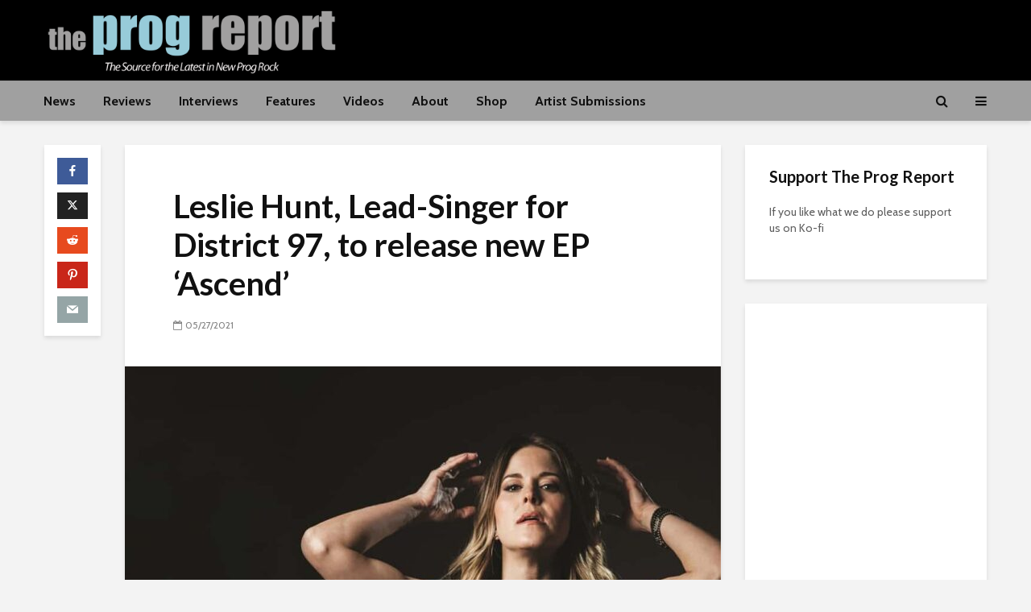

--- FILE ---
content_type: text/html; charset=UTF-8
request_url: https://progreport.com/leslie-hunt-lead-singer-for-district-97-to-release-new-ep-ascend/
body_size: 26867
content:
<!DOCTYPE html>
<html lang="en-US" class="no-js">
<head>
	<meta charset="UTF-8">
	<meta name="viewport" content="width=device-width,initial-scale=1.0">
		<meta name='robots' content='index, follow, max-image-preview:large, max-snippet:-1, max-video-preview:-1' />
	<style>img:is([sizes="auto" i], [sizes^="auto," i]) { contain-intrinsic-size: 3000px 1500px }</style>
	
	<!-- This site is optimized with the Yoast SEO Premium plugin v26.8 (Yoast SEO v26.8) - https://yoast.com/product/yoast-seo-premium-wordpress/ -->
	<title>Leslie Hunt, Lead-Singer for District 97, to release new EP &#039;Ascend&#039; - The Prog Report</title>
	<meta name="description" content="New EP “Ascend” out on June 25, 2021" />
	<link rel="canonical" href="https://progreport.com/leslie-hunt-lead-singer-for-district-97-to-release-new-ep-ascend/" />
	<meta property="og:locale" content="en_US" />
	<meta property="og:type" content="article" />
	<meta property="og:title" content="Leslie Hunt, Lead-Singer for District 97, to release new EP &#039;Ascend&#039;" />
	<meta property="og:description" content="New EP “Ascend” out on June 25, 2021" />
	<meta property="og:url" content="https://progreport.com/leslie-hunt-lead-singer-for-district-97-to-release-new-ep-ascend/" />
	<meta property="og:site_name" content="The Prog Report" />
	<meta property="article:publisher" content="https://www.facebook.com/TheProgReport" />
	<meta property="article:published_time" content="2021-05-27T17:49:47+00:00" />
	<meta property="og:image" content="https://progreport.com/wp-content/uploads/2021/05/leslie-hunt_ep.jpg" />
	<meta property="og:image:width" content="1000" />
	<meta property="og:image:height" content="1000" />
	<meta property="og:image:type" content="image/jpeg" />
	<meta name="author" content="ProgReport" />
	<meta name="twitter:card" content="summary_large_image" />
	<meta name="twitter:creator" content="@theprogreport" />
	<meta name="twitter:site" content="@theprogreport" />
	<meta name="twitter:label1" content="Written by" />
	<meta name="twitter:data1" content="ProgReport" />
	<meta name="twitter:label2" content="Est. reading time" />
	<meta name="twitter:data2" content="2 minutes" />
	<script type="application/ld+json" class="yoast-schema-graph">{"@context":"https://schema.org","@graph":[{"@type":"Article","@id":"https://progreport.com/leslie-hunt-lead-singer-for-district-97-to-release-new-ep-ascend/#article","isPartOf":{"@id":"https://progreport.com/leslie-hunt-lead-singer-for-district-97-to-release-new-ep-ascend/"},"author":{"name":"ProgReport","@id":"https://progreport.com/#/schema/person/51dc2e27284142f04b10cfcb9efd8f45"},"headline":"Leslie Hunt, Lead-Singer for District 97, to release new EP &#8216;Ascend&#8217;","datePublished":"2021-05-27T17:49:47+00:00","mainEntityOfPage":{"@id":"https://progreport.com/leslie-hunt-lead-singer-for-district-97-to-release-new-ep-ascend/"},"wordCount":391,"commentCount":0,"publisher":{"@id":"https://progreport.com/#organization"},"image":{"@id":"https://progreport.com/leslie-hunt-lead-singer-for-district-97-to-release-new-ep-ascend/#primaryimage"},"thumbnailUrl":"https://progreport.com/wp-content/uploads/2021/05/leslie-hunt_ep.jpg","keywords":["DISTRICT 97","john wetton","king crimson","prog rock"],"articleSection":["News"],"inLanguage":"en-US","potentialAction":[{"@type":"CommentAction","name":"Comment","target":["https://progreport.com/leslie-hunt-lead-singer-for-district-97-to-release-new-ep-ascend/#respond"]}]},{"@type":"WebPage","@id":"https://progreport.com/leslie-hunt-lead-singer-for-district-97-to-release-new-ep-ascend/","url":"https://progreport.com/leslie-hunt-lead-singer-for-district-97-to-release-new-ep-ascend/","name":"Leslie Hunt, Lead-Singer for District 97, to release new EP 'Ascend' - The Prog Report","isPartOf":{"@id":"https://progreport.com/#website"},"primaryImageOfPage":{"@id":"https://progreport.com/leslie-hunt-lead-singer-for-district-97-to-release-new-ep-ascend/#primaryimage"},"image":{"@id":"https://progreport.com/leslie-hunt-lead-singer-for-district-97-to-release-new-ep-ascend/#primaryimage"},"thumbnailUrl":"https://progreport.com/wp-content/uploads/2021/05/leslie-hunt_ep.jpg","datePublished":"2021-05-27T17:49:47+00:00","description":"New EP “Ascend” out on June 25, 2021","breadcrumb":{"@id":"https://progreport.com/leslie-hunt-lead-singer-for-district-97-to-release-new-ep-ascend/#breadcrumb"},"inLanguage":"en-US","potentialAction":[{"@type":"ReadAction","target":["https://progreport.com/leslie-hunt-lead-singer-for-district-97-to-release-new-ep-ascend/"]}]},{"@type":"ImageObject","inLanguage":"en-US","@id":"https://progreport.com/leslie-hunt-lead-singer-for-district-97-to-release-new-ep-ascend/#primaryimage","url":"https://progreport.com/wp-content/uploads/2021/05/leslie-hunt_ep.jpg","contentUrl":"https://progreport.com/wp-content/uploads/2021/05/leslie-hunt_ep.jpg","width":1000,"height":1000},{"@type":"BreadcrumbList","@id":"https://progreport.com/leslie-hunt-lead-singer-for-district-97-to-release-new-ep-ascend/#breadcrumb","itemListElement":[{"@type":"ListItem","position":1,"name":"Home","item":"https://progreport.com/"},{"@type":"ListItem","position":2,"name":"Blog","item":"https://progreport.com/blog/"},{"@type":"ListItem","position":3,"name":"Leslie Hunt, Lead-Singer for District 97, to release new EP &#8216;Ascend&#8217;"}]},{"@type":"WebSite","@id":"https://progreport.com/#website","url":"https://progreport.com/","name":"The Prog Report","description":"The Source for the Latest in New Prog Rock","publisher":{"@id":"https://progreport.com/#organization"},"potentialAction":[{"@type":"SearchAction","target":{"@type":"EntryPoint","urlTemplate":"https://progreport.com/?s={search_term_string}"},"query-input":{"@type":"PropertyValueSpecification","valueRequired":true,"valueName":"search_term_string"}}],"inLanguage":"en-US"},{"@type":"Organization","@id":"https://progreport.com/#organization","name":"The Prog Report","url":"https://progreport.com/","logo":{"@type":"ImageObject","inLanguage":"en-US","@id":"https://progreport.com/#/schema/logo/image/","url":"https://progreport.com/wp-content/uploads/2018/07/prog-report-short-logo-t.jpg","contentUrl":"https://progreport.com/wp-content/uploads/2018/07/prog-report-short-logo-t.jpg","width":"1024","height":"1024","caption":"The Prog Report"},"image":{"@id":"https://progreport.com/#/schema/logo/image/"},"sameAs":["https://www.facebook.com/TheProgReport","https://x.com/theprogreport","https://www.instagram.com/progreport/","https://www.youtube.com/channel/UCTAM1eF_6T6mAuK0m5N9l8w"]},{"@type":"Person","@id":"https://progreport.com/#/schema/person/51dc2e27284142f04b10cfcb9efd8f45","name":"ProgReport"}]}</script>
	<!-- / Yoast SEO Premium plugin. -->


<link rel='dns-prefetch' href='//www.googletagmanager.com' />
<link rel='dns-prefetch' href='//fonts.googleapis.com' />
<link rel='dns-prefetch' href='//pagead2.googlesyndication.com' />
<link rel='dns-prefetch' href='//fundingchoicesmessages.google.com' />
<link rel="alternate" type="application/rss+xml" title="The Prog Report &raquo; Feed" href="https://progreport.com/feed/" />
<link rel="alternate" type="application/rss+xml" title="The Prog Report &raquo; Comments Feed" href="https://progreport.com/comments/feed/" />
<script type="text/javascript">
/* <![CDATA[ */
window._wpemojiSettings = {"baseUrl":"https:\/\/s.w.org\/images\/core\/emoji\/16.0.1\/72x72\/","ext":".png","svgUrl":"https:\/\/s.w.org\/images\/core\/emoji\/16.0.1\/svg\/","svgExt":".svg","source":{"concatemoji":"https:\/\/progreport.com\/wp-includes\/js\/wp-emoji-release.min.js?ver=6.8.3"}};
/*! This file is auto-generated */
!function(s,n){var o,i,e;function c(e){try{var t={supportTests:e,timestamp:(new Date).valueOf()};sessionStorage.setItem(o,JSON.stringify(t))}catch(e){}}function p(e,t,n){e.clearRect(0,0,e.canvas.width,e.canvas.height),e.fillText(t,0,0);var t=new Uint32Array(e.getImageData(0,0,e.canvas.width,e.canvas.height).data),a=(e.clearRect(0,0,e.canvas.width,e.canvas.height),e.fillText(n,0,0),new Uint32Array(e.getImageData(0,0,e.canvas.width,e.canvas.height).data));return t.every(function(e,t){return e===a[t]})}function u(e,t){e.clearRect(0,0,e.canvas.width,e.canvas.height),e.fillText(t,0,0);for(var n=e.getImageData(16,16,1,1),a=0;a<n.data.length;a++)if(0!==n.data[a])return!1;return!0}function f(e,t,n,a){switch(t){case"flag":return n(e,"\ud83c\udff3\ufe0f\u200d\u26a7\ufe0f","\ud83c\udff3\ufe0f\u200b\u26a7\ufe0f")?!1:!n(e,"\ud83c\udde8\ud83c\uddf6","\ud83c\udde8\u200b\ud83c\uddf6")&&!n(e,"\ud83c\udff4\udb40\udc67\udb40\udc62\udb40\udc65\udb40\udc6e\udb40\udc67\udb40\udc7f","\ud83c\udff4\u200b\udb40\udc67\u200b\udb40\udc62\u200b\udb40\udc65\u200b\udb40\udc6e\u200b\udb40\udc67\u200b\udb40\udc7f");case"emoji":return!a(e,"\ud83e\udedf")}return!1}function g(e,t,n,a){var r="undefined"!=typeof WorkerGlobalScope&&self instanceof WorkerGlobalScope?new OffscreenCanvas(300,150):s.createElement("canvas"),o=r.getContext("2d",{willReadFrequently:!0}),i=(o.textBaseline="top",o.font="600 32px Arial",{});return e.forEach(function(e){i[e]=t(o,e,n,a)}),i}function t(e){var t=s.createElement("script");t.src=e,t.defer=!0,s.head.appendChild(t)}"undefined"!=typeof Promise&&(o="wpEmojiSettingsSupports",i=["flag","emoji"],n.supports={everything:!0,everythingExceptFlag:!0},e=new Promise(function(e){s.addEventListener("DOMContentLoaded",e,{once:!0})}),new Promise(function(t){var n=function(){try{var e=JSON.parse(sessionStorage.getItem(o));if("object"==typeof e&&"number"==typeof e.timestamp&&(new Date).valueOf()<e.timestamp+604800&&"object"==typeof e.supportTests)return e.supportTests}catch(e){}return null}();if(!n){if("undefined"!=typeof Worker&&"undefined"!=typeof OffscreenCanvas&&"undefined"!=typeof URL&&URL.createObjectURL&&"undefined"!=typeof Blob)try{var e="postMessage("+g.toString()+"("+[JSON.stringify(i),f.toString(),p.toString(),u.toString()].join(",")+"));",a=new Blob([e],{type:"text/javascript"}),r=new Worker(URL.createObjectURL(a),{name:"wpTestEmojiSupports"});return void(r.onmessage=function(e){c(n=e.data),r.terminate(),t(n)})}catch(e){}c(n=g(i,f,p,u))}t(n)}).then(function(e){for(var t in e)n.supports[t]=e[t],n.supports.everything=n.supports.everything&&n.supports[t],"flag"!==t&&(n.supports.everythingExceptFlag=n.supports.everythingExceptFlag&&n.supports[t]);n.supports.everythingExceptFlag=n.supports.everythingExceptFlag&&!n.supports.flag,n.DOMReady=!1,n.readyCallback=function(){n.DOMReady=!0}}).then(function(){return e}).then(function(){var e;n.supports.everything||(n.readyCallback(),(e=n.source||{}).concatemoji?t(e.concatemoji):e.wpemoji&&e.twemoji&&(t(e.twemoji),t(e.wpemoji)))}))}((window,document),window._wpemojiSettings);
/* ]]> */
</script>
<link rel='stylesheet' id='stripe-main-styles-css' href='https://progreport.com/wp-content/mu-plugins/vendor/godaddy/mwc-core/assets/css/stripe-settings.css' type='text/css' media='all' />
<style id='wp-emoji-styles-inline-css' type='text/css'>

	img.wp-smiley, img.emoji {
		display: inline !important;
		border: none !important;
		box-shadow: none !important;
		height: 1em !important;
		width: 1em !important;
		margin: 0 0.07em !important;
		vertical-align: -0.1em !important;
		background: none !important;
		padding: 0 !important;
	}
</style>
<link rel='stylesheet' id='wp-block-library-css' href='https://progreport.com/wp-includes/css/dist/block-library/style.min.css?ver=6.8.3' type='text/css' media='all' />
<style id='classic-theme-styles-inline-css' type='text/css'>
/*! This file is auto-generated */
.wp-block-button__link{color:#fff;background-color:#32373c;border-radius:9999px;box-shadow:none;text-decoration:none;padding:calc(.667em + 2px) calc(1.333em + 2px);font-size:1.125em}.wp-block-file__button{background:#32373c;color:#fff;text-decoration:none}
</style>
<style id='global-styles-inline-css' type='text/css'>
:root{--wp--preset--aspect-ratio--square: 1;--wp--preset--aspect-ratio--4-3: 4/3;--wp--preset--aspect-ratio--3-4: 3/4;--wp--preset--aspect-ratio--3-2: 3/2;--wp--preset--aspect-ratio--2-3: 2/3;--wp--preset--aspect-ratio--16-9: 16/9;--wp--preset--aspect-ratio--9-16: 9/16;--wp--preset--color--black: #000000;--wp--preset--color--cyan-bluish-gray: #abb8c3;--wp--preset--color--white: #ffffff;--wp--preset--color--pale-pink: #f78da7;--wp--preset--color--vivid-red: #cf2e2e;--wp--preset--color--luminous-vivid-orange: #ff6900;--wp--preset--color--luminous-vivid-amber: #fcb900;--wp--preset--color--light-green-cyan: #7bdcb5;--wp--preset--color--vivid-green-cyan: #00d084;--wp--preset--color--pale-cyan-blue: #8ed1fc;--wp--preset--color--vivid-cyan-blue: #0693e3;--wp--preset--color--vivid-purple: #9b51e0;--wp--preset--color--gridlove-acc: #009cff;--wp--preset--color--gridlove-meta: #818181;--wp--preset--color--gridlove-txt: #5e5e5e;--wp--preset--color--gridlove-bg: #ffffff;--wp--preset--color--gridlove-highlight-acc: #b5e1ff;--wp--preset--color--gridlove-highlight-txt: #ffffff;--wp--preset--color--gridlove-highlight-bg: #7a7a7a;--wp--preset--color--gridlove-cat-78: #dd3333;--wp--preset--color--gridlove-cat-4: #001699;--wp--preset--color--gridlove-cat-2: #07b3bf;--wp--preset--gradient--vivid-cyan-blue-to-vivid-purple: linear-gradient(135deg,rgba(6,147,227,1) 0%,rgb(155,81,224) 100%);--wp--preset--gradient--light-green-cyan-to-vivid-green-cyan: linear-gradient(135deg,rgb(122,220,180) 0%,rgb(0,208,130) 100%);--wp--preset--gradient--luminous-vivid-amber-to-luminous-vivid-orange: linear-gradient(135deg,rgba(252,185,0,1) 0%,rgba(255,105,0,1) 100%);--wp--preset--gradient--luminous-vivid-orange-to-vivid-red: linear-gradient(135deg,rgba(255,105,0,1) 0%,rgb(207,46,46) 100%);--wp--preset--gradient--very-light-gray-to-cyan-bluish-gray: linear-gradient(135deg,rgb(238,238,238) 0%,rgb(169,184,195) 100%);--wp--preset--gradient--cool-to-warm-spectrum: linear-gradient(135deg,rgb(74,234,220) 0%,rgb(151,120,209) 20%,rgb(207,42,186) 40%,rgb(238,44,130) 60%,rgb(251,105,98) 80%,rgb(254,248,76) 100%);--wp--preset--gradient--blush-light-purple: linear-gradient(135deg,rgb(255,206,236) 0%,rgb(152,150,240) 100%);--wp--preset--gradient--blush-bordeaux: linear-gradient(135deg,rgb(254,205,165) 0%,rgb(254,45,45) 50%,rgb(107,0,62) 100%);--wp--preset--gradient--luminous-dusk: linear-gradient(135deg,rgb(255,203,112) 0%,rgb(199,81,192) 50%,rgb(65,88,208) 100%);--wp--preset--gradient--pale-ocean: linear-gradient(135deg,rgb(255,245,203) 0%,rgb(182,227,212) 50%,rgb(51,167,181) 100%);--wp--preset--gradient--electric-grass: linear-gradient(135deg,rgb(202,248,128) 0%,rgb(113,206,126) 100%);--wp--preset--gradient--midnight: linear-gradient(135deg,rgb(2,3,129) 0%,rgb(40,116,252) 100%);--wp--preset--font-size--small: 12.8px;--wp--preset--font-size--medium: 20px;--wp--preset--font-size--large: 20.8px;--wp--preset--font-size--x-large: 42px;--wp--preset--font-size--normal: 16px;--wp--preset--font-size--huge: 27.2px;--wp--preset--spacing--20: 0.44rem;--wp--preset--spacing--30: 0.67rem;--wp--preset--spacing--40: 1rem;--wp--preset--spacing--50: 1.5rem;--wp--preset--spacing--60: 2.25rem;--wp--preset--spacing--70: 3.38rem;--wp--preset--spacing--80: 5.06rem;--wp--preset--shadow--natural: 6px 6px 9px rgba(0, 0, 0, 0.2);--wp--preset--shadow--deep: 12px 12px 50px rgba(0, 0, 0, 0.4);--wp--preset--shadow--sharp: 6px 6px 0px rgba(0, 0, 0, 0.2);--wp--preset--shadow--outlined: 6px 6px 0px -3px rgba(255, 255, 255, 1), 6px 6px rgba(0, 0, 0, 1);--wp--preset--shadow--crisp: 6px 6px 0px rgba(0, 0, 0, 1);}:where(.is-layout-flex){gap: 0.5em;}:where(.is-layout-grid){gap: 0.5em;}body .is-layout-flex{display: flex;}.is-layout-flex{flex-wrap: wrap;align-items: center;}.is-layout-flex > :is(*, div){margin: 0;}body .is-layout-grid{display: grid;}.is-layout-grid > :is(*, div){margin: 0;}:where(.wp-block-columns.is-layout-flex){gap: 2em;}:where(.wp-block-columns.is-layout-grid){gap: 2em;}:where(.wp-block-post-template.is-layout-flex){gap: 1.25em;}:where(.wp-block-post-template.is-layout-grid){gap: 1.25em;}.has-black-color{color: var(--wp--preset--color--black) !important;}.has-cyan-bluish-gray-color{color: var(--wp--preset--color--cyan-bluish-gray) !important;}.has-white-color{color: var(--wp--preset--color--white) !important;}.has-pale-pink-color{color: var(--wp--preset--color--pale-pink) !important;}.has-vivid-red-color{color: var(--wp--preset--color--vivid-red) !important;}.has-luminous-vivid-orange-color{color: var(--wp--preset--color--luminous-vivid-orange) !important;}.has-luminous-vivid-amber-color{color: var(--wp--preset--color--luminous-vivid-amber) !important;}.has-light-green-cyan-color{color: var(--wp--preset--color--light-green-cyan) !important;}.has-vivid-green-cyan-color{color: var(--wp--preset--color--vivid-green-cyan) !important;}.has-pale-cyan-blue-color{color: var(--wp--preset--color--pale-cyan-blue) !important;}.has-vivid-cyan-blue-color{color: var(--wp--preset--color--vivid-cyan-blue) !important;}.has-vivid-purple-color{color: var(--wp--preset--color--vivid-purple) !important;}.has-black-background-color{background-color: var(--wp--preset--color--black) !important;}.has-cyan-bluish-gray-background-color{background-color: var(--wp--preset--color--cyan-bluish-gray) !important;}.has-white-background-color{background-color: var(--wp--preset--color--white) !important;}.has-pale-pink-background-color{background-color: var(--wp--preset--color--pale-pink) !important;}.has-vivid-red-background-color{background-color: var(--wp--preset--color--vivid-red) !important;}.has-luminous-vivid-orange-background-color{background-color: var(--wp--preset--color--luminous-vivid-orange) !important;}.has-luminous-vivid-amber-background-color{background-color: var(--wp--preset--color--luminous-vivid-amber) !important;}.has-light-green-cyan-background-color{background-color: var(--wp--preset--color--light-green-cyan) !important;}.has-vivid-green-cyan-background-color{background-color: var(--wp--preset--color--vivid-green-cyan) !important;}.has-pale-cyan-blue-background-color{background-color: var(--wp--preset--color--pale-cyan-blue) !important;}.has-vivid-cyan-blue-background-color{background-color: var(--wp--preset--color--vivid-cyan-blue) !important;}.has-vivid-purple-background-color{background-color: var(--wp--preset--color--vivid-purple) !important;}.has-black-border-color{border-color: var(--wp--preset--color--black) !important;}.has-cyan-bluish-gray-border-color{border-color: var(--wp--preset--color--cyan-bluish-gray) !important;}.has-white-border-color{border-color: var(--wp--preset--color--white) !important;}.has-pale-pink-border-color{border-color: var(--wp--preset--color--pale-pink) !important;}.has-vivid-red-border-color{border-color: var(--wp--preset--color--vivid-red) !important;}.has-luminous-vivid-orange-border-color{border-color: var(--wp--preset--color--luminous-vivid-orange) !important;}.has-luminous-vivid-amber-border-color{border-color: var(--wp--preset--color--luminous-vivid-amber) !important;}.has-light-green-cyan-border-color{border-color: var(--wp--preset--color--light-green-cyan) !important;}.has-vivid-green-cyan-border-color{border-color: var(--wp--preset--color--vivid-green-cyan) !important;}.has-pale-cyan-blue-border-color{border-color: var(--wp--preset--color--pale-cyan-blue) !important;}.has-vivid-cyan-blue-border-color{border-color: var(--wp--preset--color--vivid-cyan-blue) !important;}.has-vivid-purple-border-color{border-color: var(--wp--preset--color--vivid-purple) !important;}.has-vivid-cyan-blue-to-vivid-purple-gradient-background{background: var(--wp--preset--gradient--vivid-cyan-blue-to-vivid-purple) !important;}.has-light-green-cyan-to-vivid-green-cyan-gradient-background{background: var(--wp--preset--gradient--light-green-cyan-to-vivid-green-cyan) !important;}.has-luminous-vivid-amber-to-luminous-vivid-orange-gradient-background{background: var(--wp--preset--gradient--luminous-vivid-amber-to-luminous-vivid-orange) !important;}.has-luminous-vivid-orange-to-vivid-red-gradient-background{background: var(--wp--preset--gradient--luminous-vivid-orange-to-vivid-red) !important;}.has-very-light-gray-to-cyan-bluish-gray-gradient-background{background: var(--wp--preset--gradient--very-light-gray-to-cyan-bluish-gray) !important;}.has-cool-to-warm-spectrum-gradient-background{background: var(--wp--preset--gradient--cool-to-warm-spectrum) !important;}.has-blush-light-purple-gradient-background{background: var(--wp--preset--gradient--blush-light-purple) !important;}.has-blush-bordeaux-gradient-background{background: var(--wp--preset--gradient--blush-bordeaux) !important;}.has-luminous-dusk-gradient-background{background: var(--wp--preset--gradient--luminous-dusk) !important;}.has-pale-ocean-gradient-background{background: var(--wp--preset--gradient--pale-ocean) !important;}.has-electric-grass-gradient-background{background: var(--wp--preset--gradient--electric-grass) !important;}.has-midnight-gradient-background{background: var(--wp--preset--gradient--midnight) !important;}.has-small-font-size{font-size: var(--wp--preset--font-size--small) !important;}.has-medium-font-size{font-size: var(--wp--preset--font-size--medium) !important;}.has-large-font-size{font-size: var(--wp--preset--font-size--large) !important;}.has-x-large-font-size{font-size: var(--wp--preset--font-size--x-large) !important;}
:where(.wp-block-post-template.is-layout-flex){gap: 1.25em;}:where(.wp-block-post-template.is-layout-grid){gap: 1.25em;}
:where(.wp-block-columns.is-layout-flex){gap: 2em;}:where(.wp-block-columns.is-layout-grid){gap: 2em;}
:root :where(.wp-block-pullquote){font-size: 1.5em;line-height: 1.6;}
</style>
<link rel='stylesheet' id='contact-form-7-css' href='https://progreport.com/wp-content/plugins/contact-form-7/includes/css/styles.css?ver=6.1.4' type='text/css' media='all' />
<link rel='stylesheet' id='poll-maker-ays-css' href='https://progreport.com/wp-content/plugins/poll-maker/public/css/poll-maker-ays-public.css?ver=8.4.3' type='text/css' media='all' />
<link rel='stylesheet' id='woocommerce-layout-css' href='https://progreport.com/wp-content/plugins/woocommerce/assets/css/woocommerce-layout.css?ver=10.4.3' type='text/css' media='all' />
<link rel='stylesheet' id='woocommerce-smallscreen-css' href='https://progreport.com/wp-content/plugins/woocommerce/assets/css/woocommerce-smallscreen.css?ver=10.4.3' type='text/css' media='only screen and (max-width: 768px)' />
<link rel='stylesheet' id='woocommerce-general-css' href='https://progreport.com/wp-content/plugins/woocommerce/assets/css/woocommerce.css?ver=10.4.3' type='text/css' media='all' />
<style id='woocommerce-inline-inline-css' type='text/css'>
.woocommerce form .form-row .required { visibility: visible; }
</style>
<link rel='stylesheet' id='wp-components-css' href='https://progreport.com/wp-includes/css/dist/components/style.min.css?ver=6.8.3' type='text/css' media='all' />
<link rel='stylesheet' id='godaddy-styles-css' href='https://progreport.com/wp-content/mu-plugins/vendor/wpex/godaddy-launch/includes/Dependencies/GoDaddy/Styles/build/latest.css?ver=2.0.2' type='text/css' media='all' />
<link rel='stylesheet' id='gridlove-fonts-css' href='https://fonts.googleapis.com/css?family=Cabin%3A400%2C700%7CLato%3A400%2C700&#038;subset=latin&#038;ver=2.1.1' type='text/css' media='all' />
<link rel='stylesheet' id='gridlove-main-css' href='https://progreport.com/wp-content/themes/gridlove/assets/css/min.css?ver=2.1.1' type='text/css' media='all' />
<style id='gridlove-main-inline-css' type='text/css'>
body{font-size: 16px;}h1, .h1 {font-size: 40px;}h2, .h2,.col-lg-12 .gridlove-post-b .h3 {font-size: 26px;}h3, .h3 {font-size: 22px;}h4, .h4 {font-size: 20px;}h5, .h5 {font-size: 18px;}h6, .h6 {font-size: 16px;}.widget, .gridlove-header-responsive .sub-menu, .gridlove-site-header .sub-menu{font-size: 14px;}.gridlove-main-navigation {font-size: 16px;}.gridlove-post {font-size: 16px;}body{background-color: #f3f3f3;color: #5e5e5e;font-family: 'Cabin';font-weight: 400;}h1, h2, h3, h4, h5, h6,.h1, .h2, .h3, .h4, .h5, .h6,blockquote,thead td,.comment-author b,q:before,#bbpress-forums .bbp-forum-title, #bbpress-forums .bbp-topic-permalink{color: #111111;font-family: 'Lato';font-weight: 700;}.gridlove-main-nav a,.gridlove-posts-widget a{font-family: 'Cabin';font-weight: 700;}.gridlove-header-top{background-color: #222222;color: #dddddd;}.gridlove-header-top a{color: #dddddd;}.gridlove-header-top a:hover{color: #ffffff;}.gridlove-header-wrapper,.gridlove-header-middle .sub-menu,.gridlove-header-responsive,.gridlove-header-responsive .sub-menu{background-color:#000000; }.gridlove-header-middle,.gridlove-header-middle a,.gridlove-header-responsive,.gridlove-header-responsive a{color: #ffffff;}.gridlove-header-middle a:hover,.gridlove-header-middle .gridlove-sidebar-action:hover,.gridlove-header-middle .gridlove-actions-button > span:hover,.gridlove-header-middle .current_page_item > a,.gridlove-header-middle .current_page_ancestor > a,.gridlove-header-middle .current-menu-item > a,.gridlove-header-middle .current-menu-ancestor > a,.gridlove-header-middle .gridlove-category-menu article:hover a,.gridlove-header-responsive a:hover{color: #1e73be;}.gridlove-header-middle .active>span,.gridlove-header-middle .gridlove-main-nav>li.menu-item-has-children:hover>a,.gridlove-header-middle .gridlove-social-icons:hover>span,.gridlove-header-responsive .active>span{background-color: rgba(255,255,255,0.05)}.gridlove-header-middle .gridlove-button-search{background-color: #1e73be;}.gridlove-header-middle .gridlove-search-form input{border-color: rgba(255,255,255,0.1)}.gridlove-header-middle .sub-menu,.gridlove-header-responsive .sub-menu{border-top: 1px solid rgba(255,255,255,0.05)}.gridlove-header-middle{height: 100px;}.gridlove-logo{max-height: 100px;}.gridlove-branding-bg{background:#f0233b;}.gridlove-header-responsive .gridlove-actions-button:hover >span{color:#1e73be;}.gridlove-sidebar-action .gridlove-bars:before,.gridlove-sidebar-action .gridlove-bars:after{background:#ffffff;}.gridlove-sidebar-action:hover .gridlove-bars:before,.gridlove-sidebar-action:hover .gridlove-bars:after{background:#1e73be;}.gridlove-sidebar-action .gridlove-bars{border-color: #ffffff;}.gridlove-sidebar-action:hover .gridlove-bars{border-color:#1e73be;}.gridlove-header-bottom .sub-menu{ background-color:#000000;}.gridlove-header-bottom .sub-menu a{color:#ffffff;}.gridlove-header-bottom .sub-menu a:hover,.gridlove-header-bottom .gridlove-category-menu article:hover a{color:#ffffff;}.gridlove-header-bottom{background-color:#a0a0a0;}.gridlove-header-bottom,.gridlove-header-bottom a{color: #111111;}.gridlove-header-bottom a:hover,.gridlove-header-bottom .gridlove-sidebar-action:hover,.gridlove-header-bottom .gridlove-actions-button > span:hover,.gridlove-header-bottom .current_page_item > a,.gridlove-header-bottom .current_page_ancestor > a,.gridlove-header-bottom .current-menu-item > a,.gridlove-header-bottom .current-menu-ancestor > a {color: #ffffff;}.gridlove-header-bottom .active>span,.gridlove-header-bottom .gridlove-main-nav>li.menu-item-has-children:hover>a,.gridlove-header-bottom .gridlove-social-icons:hover>span{background-color: rgba(17,17,17,0.05)}.gridlove-header-bottom .gridlove-search-form input{border-color: rgba(17,17,17,0.1)}.gridlove-header-bottom,.gridlove-header-bottom .sub-menu{border-top: 1px solid rgba(17,17,17,0.07)}.gridlove-header-bottom .gridlove-button-search{background-color: #ffffff;}.gridlove-header-sticky,.gridlove-header-sticky .sub-menu{background-color:#000000; }.gridlove-header-sticky,.gridlove-header-sticky a{color: #ffffff;}.gridlove-header-sticky a:hover,.gridlove-header-sticky .gridlove-sidebar-action:hover,.gridlove-header-sticky .gridlove-actions-button > span:hover,.gridlove-header-sticky .current_page_item > a,.gridlove-header-sticky .current_page_ancestor > a,.gridlove-header-sticky .current-menu-item > a,.gridlove-header-sticky .current-menu-ancestor > a,.gridlove-header-sticky .gridlove-category-menu article:hover a{color: #1e73be;}.gridlove-header-sticky .active>span,.gridlove-header-sticky .gridlove-main-nav>li.menu-item-has-children:hover>a,.gridlove-header-sticky .gridlove-social-icons:hover>span{background-color: rgba(255,255,255,0.05)}.gridlove-header-sticky .gridlove-search-form input{border-color: rgba(255,255,255,0.1)}.gridlove-header-sticky .sub-menu{border-top: 1px solid rgba(255,255,255,0.05)}.gridlove-header-sticky .gridlove-button-search{background-color: #1e73be;}.gridlove-cover-area,.gridlove-cover{height:500px; }.gridlove-cover-area .gridlove-cover-bg img{width:800px; }.gridlove-box,#disqus_thread{background: #ffffff;}a{color: #5e5e5e;}.entry-title a{ color: #111111;}a:hover,.comment-reply-link,#cancel-comment-reply-link,.gridlove-box .entry-title a:hover,.gridlove-posts-widget article:hover a{color: #009cff;}.entry-content p a,.widget_text a,.entry-content ul a,.entry-content ol a,.gridlove-text-module-content p a{color: #009cff; border-color: rgba(0,156,255,0.8);}.entry-content p a:hover,.widget_text a:hover,.entry-content ul a:hover,.entry-content ol a:hover,.gridlove-text-module-content p a:hover{border-bottom: 1px solid transparent;}.comment-reply-link:hover,.gallery .gallery-item a:after, .wp-block-gallery .blocks-gallery-item a:after,.wp-block-gallery figure a:after,.entry-content a.gridlove-popup-img {color: #5e5e5e; }.gridlove-post-b .box-col-b:only-child .entry-title a,.gridlove-post-d .entry-overlay:only-child .entry-title a{color: #111111;}.gridlove-post-b .box-col-b:only-child .entry-title a:hover,.gridlove-post-d .entry-overlay:only-child .entry-title a:hover,.gridlove-content .entry-header .gridlove-breadcrumbs a,.gridlove-content .entry-header .gridlove-breadcrumbs a:hover,.module-header .gridlove-breadcrumbs a,.module-header .gridlove-breadcrumbs a:hover { color: #009cff; }.gridlove-post-b .box-col-b:only-child .meta-item,.gridlove-post-b .box-col-b:only-child .entry-meta a,.gridlove-post-b .box-col-b:only-child .entry-meta span,.gridlove-post-d .entry-overlay:only-child .meta-item,.gridlove-post-d .entry-overlay:only-child .entry-meta a,.gridlove-post-d .entry-overlay:only-child .entry-meta span {color: #818181;}.entry-meta .meta-item, .entry-meta a, .entry-meta span,.comment-metadata a{color: #818181;}blockquote{color: rgba(17,17,17,0.8);}blockquote:before{color: rgba(17,17,17,0.15);}.entry-meta a:hover{color: #111111;}.widget_tag_cloud a,.entry-tags a,.entry-content .wp-block-tag-cloud a{ background: rgba(94,94,94,0.1); color: #5e5e5e; }.submit,.gridlove-button,.mks_autor_link_wrap a,.mks_read_more a,input[type="submit"],button[type="submit"],.gridlove-cat, .gridlove-pill,.gridlove-button-search,body div.wpforms-container-full .wpforms-form input[type=submit], body div.wpforms-container-full .wpforms-form button[type=submit], body div.wpforms-container-full .wpforms-form .wpforms-page-button,.add_to_cart_button{color:#FFF;background-color: #009cff;}body div.wpforms-container-full .wpforms-form input[type=submit]:hover, body div.wpforms-container-full .wpforms-form input[type=submit]:focus, body div.wpforms-container-full .wpforms-form input[type=submit]:active, body div.wpforms-container-full .wpforms-form button[type=submit]:hover, body div.wpforms-container-full .wpforms-form button[type=submit]:focus, body div.wpforms-container-full .wpforms-form button[type=submit]:active, body div.wpforms-container-full .wpforms-form .wpforms-page-button:hover, body div.wpforms-container-full .wpforms-form .wpforms-page-button:active, body div.wpforms-container-full .wpforms-form .wpforms-page-button:focus {color:#FFF;background-color: #009cff;}.wp-block-button__link{background-color: #009cff; }.gridlove-button:hover,.add_to_cart_button:hover{color:#FFF;}.gridlove-share a:hover{background:rgba(17, 17, 17, .8);color:#FFF;}.gridlove-pill:hover,.gridlove-author-links a:hover,.entry-category a:hover{background: #111;color: #FFF;}.gridlove-cover-content .entry-category a:hover,.entry-overlay .entry-category a:hover,.gridlove-highlight .entry-category a:hover,.gridlove-box.gridlove-post-d .entry-overlay .entry-category a:hover,.gridlove-post-a .entry-category a:hover,.gridlove-highlight .gridlove-format-icon{background: #FFF;color: #111;}.gridlove-author, .gridlove-prev-next-nav,.comment .comment-respond{border-color: rgba(94,94,94,0.1);}.gridlove-load-more a,.gridlove-pagination .gridlove-next a,.gridlove-pagination .gridlove-prev a,.gridlove-pagination .next,.gridlove-pagination .prev,.gridlove-infinite-scroll a,.double-bounce1, .double-bounce2,.gridlove-link-pages > span,.module-actions ul.page-numbers span.page-numbers{color:#FFF;background-color: #009cff;}.gridlove-pagination .current{background-color:rgba(94,94,94,0.1);}.gridlove-highlight{background: #7a7a7a;}.gridlove-highlight,.gridlove-highlight h4,.gridlove-highlight a{color: #ffffff;}.gridlove-highlight .entry-meta .meta-item, .gridlove-highlight .entry-meta a, .gridlove-highlight .entry-meta span,.gridlove-highlight p{color: rgba(255,255,255,0.8);}.gridlove-highlight .gridlove-author-links .fa-link,.gridlove-highlight .gridlove_category_widget .gridlove-full-color li a:after{background: #b5e1ff;}.gridlove-highlight .entry-meta a:hover{color: #ffffff;}.gridlove-highlight.gridlove-post-d .entry-image a:after{background-color: rgba(122,122,122,0.7);}.gridlove-highlight.gridlove-post-d:hover .entry-image a:after{background-color: rgba(122,122,122,0.9);}.gridlove-highlight.gridlove-post-a .entry-image:hover>a:after, .gridlove-highlight.gridlove-post-b .entry-image:hover a:after{background-color: rgba(122,122,122,0.2);}.gridlove-highlight .gridlove-slider-controls > div{background-color: rgba(255,255,255,0.1);color: #ffffff; }.gridlove-highlight .gridlove-slider-controls > div:hover{background-color: rgba(255,255,255,0.3);color: #ffffff; }.gridlove-highlight.gridlove-box .entry-title a:hover{color: #b5e1ff;}.gridlove-highlight.widget_meta a, .gridlove-highlight.widget_recent_entries li, .gridlove-highlight.widget_recent_comments li, .gridlove-highlight.widget_nav_menu a, .gridlove-highlight.widget_archive li, .gridlove-highlight.widget_pages a{border-color: rgba(255,255,255,0.1);}.gridlove-cover-content .entry-meta .meta-item, .gridlove-cover-content .entry-meta a, .gridlove-cover-content .entry-meta span,.gridlove-cover-area .gridlove-breadcrumbs,.gridlove-cover-area .gridlove-breadcrumbs a,.gridlove-cover-area .gridlove-breadcrumbs .breadcrumb_last,body .gridlove-content .entry-overlay .gridlove-breadcrumbs {color: rgba(255, 255, 255, .8);}.gridlove-cover-content .entry-meta a:hover,.gridlove-cover-area .gridlove-breadcrumbs a:hover {color: rgba(255, 255, 255, 1);}.module-title h2,.module-title .h2{ color: #111111; }.gridlove-action-link,.gridlove-slider-controls > div,.module-actions ul.page-numbers .next.page-numbers,.module-actions ul.page-numbers .prev.page-numbers{background: rgba(17,17,17,0.1); color: #111111; }.gridlove-slider-controls > div:hover,.gridlove-action-link:hover,.module-actions ul.page-numbers .next.page-numbers:hover,.module-actions ul.page-numbers .prev.page-numbers:hover{color: #111111;background: rgba(17,17,17,0.3); }.gridlove-pn-ico,.gridlove-author-links .fa-link{background: rgba(94,94,94,0.1); color: #5e5e5e;}.gridlove-prev-next-nav a:hover .gridlove-pn-ico{background: rgba(0,156,255,1); color: #ffffff;}.widget_meta a,.widget_recent_entries li,.widget_recent_comments li,.widget_nav_menu a,.widget_archive li,.widget_pages a,.widget_categories li,.gridlove_category_widget .gridlove-count-color li,.widget_categories .children li,.widget_archiv .children li{border-color: rgba(94,94,94,0.1);}.widget_recent_entries a:hover,.menu-item-has-children.active > span,.menu-item-has-children.active > a,.gridlove-nav-widget-acordion:hover,.widget_recent_comments .recentcomments a.url:hover{color: #009cff;}.widget_recent_comments .url,.post-date,.widget_recent_comments .recentcomments,.gridlove-nav-widget-acordion,.widget_archive li,.rss-date,.widget_categories li,.widget_archive li{color:#818181;}.widget_pages .children,.widget_nav_menu .sub-menu{background:#009cff;color:#FFF;}.widget_pages .children a,.widget_nav_menu .sub-menu a,.widget_nav_menu .sub-menu span,.widget_pages .children span{color:#FFF;}.widget_tag_cloud a:hover,.entry-tags a:hover,.entry-content .wp-block-tag-cloud a:hover{background: #009cff;color:#FFF;}.gridlove-footer{background: #111111;color: #ffffff;}.gridlove-footer .widget-title{color: #ffffff;}.gridlove-footer a{color: rgba(255,255,255,0.8);}.gridlove-footer a:hover{color: #ffffff;}.gridlove-footer .widget_recent_comments .url, .gridlove-footer .post-date, .gridlove-footer .widget_recent_comments .recentcomments, .gridlove-footer .gridlove-nav-widget-acordion, .gridlove-footer .widget_archive li, .gridlove-footer .rss-date{color: rgba(255,255,255,0.8); }.gridlove-footer .widget_meta a, .gridlove-footer .widget_recent_entries li, .gridlove-footer .widget_recent_comments li, .gridlove-footer .widget_nav_menu a, .gridlove-footer .widget_archive li, .gridlove-footer .widget_pages a,.gridlove-footer table,.gridlove-footer td,.gridlove-footer th,.gridlove-footer .widget_calendar table,.gridlove-footer .widget.widget_categories select,.gridlove-footer .widget_calendar table tfoot tr td{border-color: rgba(255,255,255,0.2);}table,thead,td,th,.widget_calendar table{ border-color: rgba(94,94,94,0.1);}input[type="text"], input[type="email"],input[type="search"], input[type="url"], input[type="tel"], input[type="number"], input[type="date"], input[type="password"], select, textarea{border-color: rgba(94,94,94,0.2);}.gridlove-site-content div.mejs-container .mejs-controls {background-color: rgba(94,94,94,0.1);}body .gridlove-site-content .mejs-controls .mejs-time-rail .mejs-time-current{background: #009cff;}body .gridlove-site-content .mejs-video.mejs-container .mejs-controls{background-color: rgba(255,255,255,0.9);}.wp-block-cover .wp-block-cover-image-text, .wp-block-cover .wp-block-cover-text, .wp-block-cover h2, .wp-block-cover-image .wp-block-cover-image-text, .wp-block-cover-image .wp-block-cover-text, .wp-block-cover-image h2{font-family: 'Lato';font-weight: 700; }.wp-block-cover-image .wp-block-cover-image-text, .wp-block-cover-image h2{font-size: 26px;}.gridlove-header-middle .gridlove-cart-count,.gridlove-header-responsive .gridlove-cart-count{background-color: #1e73be; color: #000000;}.gridlove-header-bottom .gridlove-cart-count {background-color: #ffffff; color: #a0a0a0;}.gridlove-header-sticky .gridlove-cart-count {background-color: #1e73be; color: #000000;}.woocommerce ul.products li.product .button,.woocommerce ul.products li.product .added_to_cart,body.woocommerce .button,body.woocommerce-page .button,.woocommerce .widget_shopping_cart_content .buttons .button,.woocommerce div.product div.summary .single_add_to_cart_button,.woocommerce #respond input#submit:hover, .woocommerce a.button:hover, .woocommerce button.button:hover, .woocommerce input.button:hover,.woocommerce-cart .wc-proceed-to-checkout a.checkout-button,.woocommerce-cart .wc-proceed-to-checkout a.checkout-button:hover,.woocommerce-page #payment #place_order,.woocommerce #review_form #respond .form-submit input,.woocommerce .widget_price_filter .ui-slider .ui-slider-range,.woocommerce .widget_price_filter .ui-slider .ui-slider-handle{color:#FFF;background-color: #009cff;}.woocommerce div.product .woocommerce-tabs ul.tabs li.active a{border-bottom: 3px solid #009cff;}.product-categories li,.product-categories .children li {color:#818181;}.product-categories .children li {border-top: 1px solid rgba(94,94,94,0.1); }.product-categories li{ border-bottom: 1px solid rgba(94,94,94,0.1); }.widget_display_replies li, .widget_display_topics li{ color:#818181; }.has-small-font-size{ font-size: 12px;}.has-large-font-size{ font-size: 20px;}.has-huge-font-size{ font-size: 25px;}@media(min-width: 1024px){.has-small-font-size{ font-size: 12px;}.has-normal-font-size{ font-size: 16px;}.has-large-font-size{ font-size: 20px;}.has-huge-font-size{ font-size: 27px;}}.has-gridlove-acc-background-color{ background-color: #009cff;}.has-gridlove-acc-color{ color: #009cff;}.has-gridlove-meta-background-color{ background-color: #818181;}.has-gridlove-meta-color{ color: #818181;}.has-gridlove-txt-background-color{ background-color: #5e5e5e;}.has-gridlove-txt-color{ color: #5e5e5e;}.has-gridlove-bg-background-color{ background-color: #ffffff;}.has-gridlove-bg-color{ color: #ffffff;}.has-gridlove-highlight-acc-background-color{ background-color: #b5e1ff;}.has-gridlove-highlight-acc-color{ color: #b5e1ff;}.has-gridlove-highlight-txt-background-color{ background-color: #ffffff;}.has-gridlove-highlight-txt-color{ color: #ffffff;}.has-gridlove-highlight-bg-background-color{ background-color: #7a7a7a;}.has-gridlove-highlight-bg-color{ color: #7a7a7a;}.has-gridlove-cat-78-background-color{ background-color: #dd3333;}.has-gridlove-cat-78-color{ color: #dd3333;}.has-gridlove-cat-4-background-color{ background-color: #001699;}.has-gridlove-cat-4-color{ color: #001699;}.has-gridlove-cat-2-background-color{ background-color: #07b3bf;}.has-gridlove-cat-2-color{ color: #07b3bf;}.gridlove-cats .gridlove-cat .entry-overlay-wrapper .entry-image:after, .gridlove-cat.gridlove-post-d .entry-image a:after { background-color: rgba(0,156,255,0.7); }.gridlove-cat.gridlove-post-d:hover .entry-image a:after { background-color: rgba(0,156,255,0.9); }.gridlove-cat-78{ background: #dd3333;}.gridlove-cat-col-78:hover{ color: #dd3333;}.gridlove-cats .gridlove-cat-78 .entry-overlay-wrapper .entry-image:after, .gridlove-cat-78.gridlove-post-d .entry-image a:after { background-color: rgba(221,51,51,0.7); }.gridlove-cat-78.gridlove-post-d:hover .entry-image a:after { background-color: rgba(221,51,51,0.9); }.gridlove-cat-4{ background: #001699;}.gridlove-cat-col-4:hover{ color: #001699;}.gridlove-cats .gridlove-cat-4 .entry-overlay-wrapper .entry-image:after, .gridlove-cat-4.gridlove-post-d .entry-image a:after { background-color: rgba(0,22,153,0.7); }.gridlove-cat-4.gridlove-post-d:hover .entry-image a:after { background-color: rgba(0,22,153,0.9); }.gridlove-cat-2{ background: #07b3bf;}.gridlove-cat-col-2:hover{ color: #07b3bf;}.gridlove-cats .gridlove-cat-2 .entry-overlay-wrapper .entry-image:after, .gridlove-cat-2.gridlove-post-d .entry-image a:after { background-color: rgba(7,179,191,0.7); }.gridlove-cat-2.gridlove-post-d:hover .entry-image a:after { background-color: rgba(7,179,191,0.9); }
</style>
<link rel='stylesheet' id='gridlove-woocommerce-css' href='https://progreport.com/wp-content/themes/gridlove/assets/css/gridlove-woocommerce.css?ver=2.1.1' type='text/css' media='all' />
<link rel='stylesheet' id='meks-social-widget-css' href='https://progreport.com/wp-content/plugins/meks-smart-social-widget/css/style.css?ver=1.6.5' type='text/css' media='all' />
<link rel='stylesheet' id='meks_ess-main-css' href='https://progreport.com/wp-content/plugins/meks-easy-social-share/assets/css/main.css?ver=1.3' type='text/css' media='all' />
<script type="text/javascript" id="adrotate-groups-js-extra">
/* <![CDATA[ */
var impression_object = {"ajax_url":"https:\/\/progreport.com\/wp-admin\/admin-ajax.php"};
/* ]]> */
</script>
<script type="text/javascript" src="https://progreport.com/wp-content/plugins/adrotate/library/jquery.groups.js" id="adrotate-groups-js"></script>
<script type="text/javascript" id="adrotate-clicker-js-extra">
/* <![CDATA[ */
var click_object = {"ajax_url":"https:\/\/progreport.com\/wp-admin\/admin-ajax.php"};
/* ]]> */
</script>
<script type="text/javascript" src="https://progreport.com/wp-content/plugins/adrotate/library/jquery.clicker.js" id="adrotate-clicker-js"></script>
<script type="text/javascript" src="https://progreport.com/wp-includes/js/jquery/jquery.min.js?ver=3.7.1" id="jquery-core-js"></script>
<script type="text/javascript" src="https://progreport.com/wp-includes/js/jquery/jquery-migrate.min.js?ver=3.4.1" id="jquery-migrate-js"></script>
<script type="text/javascript" src="https://progreport.com/wp-content/plugins/woocommerce/assets/js/jquery-blockui/jquery.blockUI.min.js?ver=2.7.0-wc.10.4.3" id="wc-jquery-blockui-js" defer="defer" data-wp-strategy="defer"></script>
<script type="text/javascript" id="wc-add-to-cart-js-extra">
/* <![CDATA[ */
var wc_add_to_cart_params = {"ajax_url":"\/wp-admin\/admin-ajax.php","wc_ajax_url":"\/?wc-ajax=%%endpoint%%","i18n_view_cart":"View cart","cart_url":"https:\/\/progreport.com\/cart\/","is_cart":"","cart_redirect_after_add":"no"};
/* ]]> */
</script>
<script type="text/javascript" src="https://progreport.com/wp-content/plugins/woocommerce/assets/js/frontend/add-to-cart.min.js?ver=10.4.3" id="wc-add-to-cart-js" defer="defer" data-wp-strategy="defer"></script>
<script type="text/javascript" src="https://progreport.com/wp-content/plugins/woocommerce/assets/js/js-cookie/js.cookie.min.js?ver=2.1.4-wc.10.4.3" id="wc-js-cookie-js" defer="defer" data-wp-strategy="defer"></script>
<script type="text/javascript" id="woocommerce-js-extra">
/* <![CDATA[ */
var woocommerce_params = {"ajax_url":"\/wp-admin\/admin-ajax.php","wc_ajax_url":"\/?wc-ajax=%%endpoint%%","i18n_password_show":"Show password","i18n_password_hide":"Hide password"};
/* ]]> */
</script>
<script type="text/javascript" src="https://progreport.com/wp-content/plugins/woocommerce/assets/js/frontend/woocommerce.min.js?ver=10.4.3" id="woocommerce-js" defer="defer" data-wp-strategy="defer"></script>

<!-- Google tag (gtag.js) snippet added by Site Kit -->
<!-- Google Analytics snippet added by Site Kit -->
<script type="text/javascript" src="https://www.googletagmanager.com/gtag/js?id=G-ELY5VT3YMX" id="google_gtagjs-js" async></script>
<script type="text/javascript" id="google_gtagjs-js-after">
/* <![CDATA[ */
window.dataLayer = window.dataLayer || [];function gtag(){dataLayer.push(arguments);}
gtag("set","linker",{"domains":["progreport.com"]});
gtag("js", new Date());
gtag("set", "developer_id.dZTNiMT", true);
gtag("config", "G-ELY5VT3YMX");
/* ]]> */
</script>
<link rel="https://api.w.org/" href="https://progreport.com/wp-json/" /><link rel="alternate" title="JSON" type="application/json" href="https://progreport.com/wp-json/wp/v2/posts/17102" /><link rel="EditURI" type="application/rsd+xml" title="RSD" href="https://progreport.com/xmlrpc.php?rsd" />
<meta name="generator" content="WordPress 6.8.3" />
<meta name="generator" content="WooCommerce 10.4.3" />
<link rel='shortlink' href='https://progreport.com/?p=17102' />
<link rel="alternate" title="oEmbed (JSON)" type="application/json+oembed" href="https://progreport.com/wp-json/oembed/1.0/embed?url=https%3A%2F%2Fprogreport.com%2Fleslie-hunt-lead-singer-for-district-97-to-release-new-ep-ascend%2F" />
<link rel="alternate" title="oEmbed (XML)" type="text/xml+oembed" href="https://progreport.com/wp-json/oembed/1.0/embed?url=https%3A%2F%2Fprogreport.com%2Fleslie-hunt-lead-singer-for-district-97-to-release-new-ep-ascend%2F&#038;format=xml" />
<meta name="generator" content="Redux 4.5.10" />
<!-- This site is using AdRotate v5.17.2 to display their advertisements - https://ajdg.solutions/ -->
<!-- AdRotate CSS -->
<style type="text/css" media="screen">
	.g { margin:0px; padding:0px; overflow:hidden; line-height:1; zoom:1; }
	.g img { height:auto; }
	.g-col { position:relative; float:left; }
	.g-col:first-child { margin-left: 0; }
	.g-col:last-child { margin-right: 0; }
	.g-1 { margin:1px 1px 1px 1px;width:100%; max-width:300px; height:100%; max-height:220px; }
	@media only screen and (max-width: 480px) {
		.g-col, .g-dyn, .g-single { width:100%; margin-left:0; margin-right:0; }
	}
</style>
<!-- /AdRotate CSS -->

<meta name="generator" content="Site Kit by Google 1.170.0" />	<noscript><style>.woocommerce-product-gallery{ opacity: 1 !important; }</style></noscript>
	
<!-- Google AdSense meta tags added by Site Kit -->
<meta name="google-adsense-platform-account" content="ca-host-pub-2644536267352236">
<meta name="google-adsense-platform-domain" content="sitekit.withgoogle.com">
<!-- End Google AdSense meta tags added by Site Kit -->

<!-- Google AdSense snippet added by Site Kit -->
<script type="text/javascript" async="async" src="https://pagead2.googlesyndication.com/pagead/js/adsbygoogle.js?client=ca-pub-4709784397637336&amp;host=ca-host-pub-2644536267352236" crossorigin="anonymous"></script>

<!-- End Google AdSense snippet added by Site Kit -->

<!-- Google AdSense Ad Blocking Recovery snippet added by Site Kit -->
<script async src="https://fundingchoicesmessages.google.com/i/pub-4709784397637336?ers=1" nonce="ND98gCwjqilKu-eWRJZG3w"></script><script nonce="ND98gCwjqilKu-eWRJZG3w">(function() {function signalGooglefcPresent() {if (!window.frames['googlefcPresent']) {if (document.body) {const iframe = document.createElement('iframe'); iframe.style = 'width: 0; height: 0; border: none; z-index: -1000; left: -1000px; top: -1000px;'; iframe.style.display = 'none'; iframe.name = 'googlefcPresent'; document.body.appendChild(iframe);} else {setTimeout(signalGooglefcPresent, 0);}}}signalGooglefcPresent();})();</script>
<!-- End Google AdSense Ad Blocking Recovery snippet added by Site Kit -->

<!-- Google AdSense Ad Blocking Recovery Error Protection snippet added by Site Kit -->
<script>(function(){'use strict';function aa(a){var b=0;return function(){return b<a.length?{done:!1,value:a[b++]}:{done:!0}}}var ba="function"==typeof Object.defineProperties?Object.defineProperty:function(a,b,c){if(a==Array.prototype||a==Object.prototype)return a;a[b]=c.value;return a};
function ea(a){a=["object"==typeof globalThis&&globalThis,a,"object"==typeof window&&window,"object"==typeof self&&self,"object"==typeof global&&global];for(var b=0;b<a.length;++b){var c=a[b];if(c&&c.Math==Math)return c}throw Error("Cannot find global object");}var fa=ea(this);function ha(a,b){if(b)a:{var c=fa;a=a.split(".");for(var d=0;d<a.length-1;d++){var e=a[d];if(!(e in c))break a;c=c[e]}a=a[a.length-1];d=c[a];b=b(d);b!=d&&null!=b&&ba(c,a,{configurable:!0,writable:!0,value:b})}}
var ia="function"==typeof Object.create?Object.create:function(a){function b(){}b.prototype=a;return new b},l;if("function"==typeof Object.setPrototypeOf)l=Object.setPrototypeOf;else{var m;a:{var ja={a:!0},ka={};try{ka.__proto__=ja;m=ka.a;break a}catch(a){}m=!1}l=m?function(a,b){a.__proto__=b;if(a.__proto__!==b)throw new TypeError(a+" is not extensible");return a}:null}var la=l;
function n(a,b){a.prototype=ia(b.prototype);a.prototype.constructor=a;if(la)la(a,b);else for(var c in b)if("prototype"!=c)if(Object.defineProperties){var d=Object.getOwnPropertyDescriptor(b,c);d&&Object.defineProperty(a,c,d)}else a[c]=b[c];a.A=b.prototype}function ma(){for(var a=Number(this),b=[],c=a;c<arguments.length;c++)b[c-a]=arguments[c];return b}
var na="function"==typeof Object.assign?Object.assign:function(a,b){for(var c=1;c<arguments.length;c++){var d=arguments[c];if(d)for(var e in d)Object.prototype.hasOwnProperty.call(d,e)&&(a[e]=d[e])}return a};ha("Object.assign",function(a){return a||na});/*

 Copyright The Closure Library Authors.
 SPDX-License-Identifier: Apache-2.0
*/
var p=this||self;function q(a){return a};var t,u;a:{for(var oa=["CLOSURE_FLAGS"],v=p,x=0;x<oa.length;x++)if(v=v[oa[x]],null==v){u=null;break a}u=v}var pa=u&&u[610401301];t=null!=pa?pa:!1;var z,qa=p.navigator;z=qa?qa.userAgentData||null:null;function A(a){return t?z?z.brands.some(function(b){return(b=b.brand)&&-1!=b.indexOf(a)}):!1:!1}function B(a){var b;a:{if(b=p.navigator)if(b=b.userAgent)break a;b=""}return-1!=b.indexOf(a)};function C(){return t?!!z&&0<z.brands.length:!1}function D(){return C()?A("Chromium"):(B("Chrome")||B("CriOS"))&&!(C()?0:B("Edge"))||B("Silk")};var ra=C()?!1:B("Trident")||B("MSIE");!B("Android")||D();D();B("Safari")&&(D()||(C()?0:B("Coast"))||(C()?0:B("Opera"))||(C()?0:B("Edge"))||(C()?A("Microsoft Edge"):B("Edg/"))||C()&&A("Opera"));var sa={},E=null;var ta="undefined"!==typeof Uint8Array,ua=!ra&&"function"===typeof btoa;var F="function"===typeof Symbol&&"symbol"===typeof Symbol()?Symbol():void 0,G=F?function(a,b){a[F]|=b}:function(a,b){void 0!==a.g?a.g|=b:Object.defineProperties(a,{g:{value:b,configurable:!0,writable:!0,enumerable:!1}})};function va(a){var b=H(a);1!==(b&1)&&(Object.isFrozen(a)&&(a=Array.prototype.slice.call(a)),I(a,b|1))}
var H=F?function(a){return a[F]|0}:function(a){return a.g|0},J=F?function(a){return a[F]}:function(a){return a.g},I=F?function(a,b){a[F]=b}:function(a,b){void 0!==a.g?a.g=b:Object.defineProperties(a,{g:{value:b,configurable:!0,writable:!0,enumerable:!1}})};function wa(){var a=[];G(a,1);return a}function xa(a,b){I(b,(a|0)&-99)}function K(a,b){I(b,(a|34)&-73)}function L(a){a=a>>11&1023;return 0===a?536870912:a};var M={};function N(a){return null!==a&&"object"===typeof a&&!Array.isArray(a)&&a.constructor===Object}var O,ya=[];I(ya,39);O=Object.freeze(ya);var P;function Q(a,b){P=b;a=new a(b);P=void 0;return a}
function R(a,b,c){null==a&&(a=P);P=void 0;if(null==a){var d=96;c?(a=[c],d|=512):a=[];b&&(d=d&-2095105|(b&1023)<<11)}else{if(!Array.isArray(a))throw Error();d=H(a);if(d&64)return a;d|=64;if(c&&(d|=512,c!==a[0]))throw Error();a:{c=a;var e=c.length;if(e){var f=e-1,g=c[f];if(N(g)){d|=256;b=(d>>9&1)-1;e=f-b;1024<=e&&(za(c,b,g),e=1023);d=d&-2095105|(e&1023)<<11;break a}}b&&(g=(d>>9&1)-1,b=Math.max(b,e-g),1024<b&&(za(c,g,{}),d|=256,b=1023),d=d&-2095105|(b&1023)<<11)}}I(a,d);return a}
function za(a,b,c){for(var d=1023+b,e=a.length,f=d;f<e;f++){var g=a[f];null!=g&&g!==c&&(c[f-b]=g)}a.length=d+1;a[d]=c};function Aa(a){switch(typeof a){case "number":return isFinite(a)?a:String(a);case "boolean":return a?1:0;case "object":if(a&&!Array.isArray(a)&&ta&&null!=a&&a instanceof Uint8Array){if(ua){for(var b="",c=0,d=a.length-10240;c<d;)b+=String.fromCharCode.apply(null,a.subarray(c,c+=10240));b+=String.fromCharCode.apply(null,c?a.subarray(c):a);a=btoa(b)}else{void 0===b&&(b=0);if(!E){E={};c="ABCDEFGHIJKLMNOPQRSTUVWXYZabcdefghijklmnopqrstuvwxyz0123456789".split("");d=["+/=","+/","-_=","-_.","-_"];for(var e=
0;5>e;e++){var f=c.concat(d[e].split(""));sa[e]=f;for(var g=0;g<f.length;g++){var h=f[g];void 0===E[h]&&(E[h]=g)}}}b=sa[b];c=Array(Math.floor(a.length/3));d=b[64]||"";for(e=f=0;f<a.length-2;f+=3){var k=a[f],w=a[f+1];h=a[f+2];g=b[k>>2];k=b[(k&3)<<4|w>>4];w=b[(w&15)<<2|h>>6];h=b[h&63];c[e++]=g+k+w+h}g=0;h=d;switch(a.length-f){case 2:g=a[f+1],h=b[(g&15)<<2]||d;case 1:a=a[f],c[e]=b[a>>2]+b[(a&3)<<4|g>>4]+h+d}a=c.join("")}return a}}return a};function Ba(a,b,c){a=Array.prototype.slice.call(a);var d=a.length,e=b&256?a[d-1]:void 0;d+=e?-1:0;for(b=b&512?1:0;b<d;b++)a[b]=c(a[b]);if(e){b=a[b]={};for(var f in e)Object.prototype.hasOwnProperty.call(e,f)&&(b[f]=c(e[f]))}return a}function Da(a,b,c,d,e,f){if(null!=a){if(Array.isArray(a))a=e&&0==a.length&&H(a)&1?void 0:f&&H(a)&2?a:Ea(a,b,c,void 0!==d,e,f);else if(N(a)){var g={},h;for(h in a)Object.prototype.hasOwnProperty.call(a,h)&&(g[h]=Da(a[h],b,c,d,e,f));a=g}else a=b(a,d);return a}}
function Ea(a,b,c,d,e,f){var g=d||c?H(a):0;d=d?!!(g&32):void 0;a=Array.prototype.slice.call(a);for(var h=0;h<a.length;h++)a[h]=Da(a[h],b,c,d,e,f);c&&c(g,a);return a}function Fa(a){return a.s===M?a.toJSON():Aa(a)};function Ga(a,b,c){c=void 0===c?K:c;if(null!=a){if(ta&&a instanceof Uint8Array)return b?a:new Uint8Array(a);if(Array.isArray(a)){var d=H(a);if(d&2)return a;if(b&&!(d&64)&&(d&32||0===d))return I(a,d|34),a;a=Ea(a,Ga,d&4?K:c,!0,!1,!0);b=H(a);b&4&&b&2&&Object.freeze(a);return a}a.s===M&&(b=a.h,c=J(b),a=c&2?a:Q(a.constructor,Ha(b,c,!0)));return a}}function Ha(a,b,c){var d=c||b&2?K:xa,e=!!(b&32);a=Ba(a,b,function(f){return Ga(f,e,d)});G(a,32|(c?2:0));return a};function Ia(a,b){a=a.h;return Ja(a,J(a),b)}function Ja(a,b,c,d){if(-1===c)return null;if(c>=L(b)){if(b&256)return a[a.length-1][c]}else{var e=a.length;if(d&&b&256&&(d=a[e-1][c],null!=d))return d;b=c+((b>>9&1)-1);if(b<e)return a[b]}}function Ka(a,b,c,d,e){var f=L(b);if(c>=f||e){e=b;if(b&256)f=a[a.length-1];else{if(null==d)return;f=a[f+((b>>9&1)-1)]={};e|=256}f[c]=d;e&=-1025;e!==b&&I(a,e)}else a[c+((b>>9&1)-1)]=d,b&256&&(d=a[a.length-1],c in d&&delete d[c]),b&1024&&I(a,b&-1025)}
function La(a,b){var c=Ma;var d=void 0===d?!1:d;var e=a.h;var f=J(e),g=Ja(e,f,b,d);var h=!1;if(null==g||"object"!==typeof g||(h=Array.isArray(g))||g.s!==M)if(h){var k=h=H(g);0===k&&(k|=f&32);k|=f&2;k!==h&&I(g,k);c=new c(g)}else c=void 0;else c=g;c!==g&&null!=c&&Ka(e,f,b,c,d);e=c;if(null==e)return e;a=a.h;f=J(a);f&2||(g=e,c=g.h,h=J(c),g=h&2?Q(g.constructor,Ha(c,h,!1)):g,g!==e&&(e=g,Ka(a,f,b,e,d)));return e}function Na(a,b){a=Ia(a,b);return null==a||"string"===typeof a?a:void 0}
function Oa(a,b){a=Ia(a,b);return null!=a?a:0}function S(a,b){a=Na(a,b);return null!=a?a:""};function T(a,b,c){this.h=R(a,b,c)}T.prototype.toJSON=function(){var a=Ea(this.h,Fa,void 0,void 0,!1,!1);return Pa(this,a,!0)};T.prototype.s=M;T.prototype.toString=function(){return Pa(this,this.h,!1).toString()};
function Pa(a,b,c){var d=a.constructor.v,e=L(J(c?a.h:b)),f=!1;if(d){if(!c){b=Array.prototype.slice.call(b);var g;if(b.length&&N(g=b[b.length-1]))for(f=0;f<d.length;f++)if(d[f]>=e){Object.assign(b[b.length-1]={},g);break}f=!0}e=b;c=!c;g=J(a.h);a=L(g);g=(g>>9&1)-1;for(var h,k,w=0;w<d.length;w++)if(k=d[w],k<a){k+=g;var r=e[k];null==r?e[k]=c?O:wa():c&&r!==O&&va(r)}else h||(r=void 0,e.length&&N(r=e[e.length-1])?h=r:e.push(h={})),r=h[k],null==h[k]?h[k]=c?O:wa():c&&r!==O&&va(r)}d=b.length;if(!d)return b;
var Ca;if(N(h=b[d-1])){a:{var y=h;e={};c=!1;for(var ca in y)Object.prototype.hasOwnProperty.call(y,ca)&&(a=y[ca],Array.isArray(a)&&a!=a&&(c=!0),null!=a?e[ca]=a:c=!0);if(c){for(var rb in e){y=e;break a}y=null}}y!=h&&(Ca=!0);d--}for(;0<d;d--){h=b[d-1];if(null!=h)break;var cb=!0}if(!Ca&&!cb)return b;var da;f?da=b:da=Array.prototype.slice.call(b,0,d);b=da;f&&(b.length=d);y&&b.push(y);return b};function Qa(a){return function(b){if(null==b||""==b)b=new a;else{b=JSON.parse(b);if(!Array.isArray(b))throw Error(void 0);G(b,32);b=Q(a,b)}return b}};function Ra(a){this.h=R(a)}n(Ra,T);var Sa=Qa(Ra);var U;function V(a){this.g=a}V.prototype.toString=function(){return this.g+""};var Ta={};function Ua(){return Math.floor(2147483648*Math.random()).toString(36)+Math.abs(Math.floor(2147483648*Math.random())^Date.now()).toString(36)};function Va(a,b){b=String(b);"application/xhtml+xml"===a.contentType&&(b=b.toLowerCase());return a.createElement(b)}function Wa(a){this.g=a||p.document||document}Wa.prototype.appendChild=function(a,b){a.appendChild(b)};/*

 SPDX-License-Identifier: Apache-2.0
*/
function Xa(a,b){a.src=b instanceof V&&b.constructor===V?b.g:"type_error:TrustedResourceUrl";var c,d;(c=(b=null==(d=(c=(a.ownerDocument&&a.ownerDocument.defaultView||window).document).querySelector)?void 0:d.call(c,"script[nonce]"))?b.nonce||b.getAttribute("nonce")||"":"")&&a.setAttribute("nonce",c)};function Ya(a){a=void 0===a?document:a;return a.createElement("script")};function Za(a,b,c,d,e,f){try{var g=a.g,h=Ya(g);h.async=!0;Xa(h,b);g.head.appendChild(h);h.addEventListener("load",function(){e();d&&g.head.removeChild(h)});h.addEventListener("error",function(){0<c?Za(a,b,c-1,d,e,f):(d&&g.head.removeChild(h),f())})}catch(k){f()}};var $a=p.atob("aHR0cHM6Ly93d3cuZ3N0YXRpYy5jb20vaW1hZ2VzL2ljb25zL21hdGVyaWFsL3N5c3RlbS8xeC93YXJuaW5nX2FtYmVyXzI0ZHAucG5n"),ab=p.atob("WW91IGFyZSBzZWVpbmcgdGhpcyBtZXNzYWdlIGJlY2F1c2UgYWQgb3Igc2NyaXB0IGJsb2NraW5nIHNvZnR3YXJlIGlzIGludGVyZmVyaW5nIHdpdGggdGhpcyBwYWdlLg=="),bb=p.atob("RGlzYWJsZSBhbnkgYWQgb3Igc2NyaXB0IGJsb2NraW5nIHNvZnR3YXJlLCB0aGVuIHJlbG9hZCB0aGlzIHBhZ2Uu");function db(a,b,c){this.i=a;this.l=new Wa(this.i);this.g=null;this.j=[];this.m=!1;this.u=b;this.o=c}
function eb(a){if(a.i.body&&!a.m){var b=function(){fb(a);p.setTimeout(function(){return gb(a,3)},50)};Za(a.l,a.u,2,!0,function(){p[a.o]||b()},b);a.m=!0}}
function fb(a){for(var b=W(1,5),c=0;c<b;c++){var d=X(a);a.i.body.appendChild(d);a.j.push(d)}b=X(a);b.style.bottom="0";b.style.left="0";b.style.position="fixed";b.style.width=W(100,110).toString()+"%";b.style.zIndex=W(2147483544,2147483644).toString();b.style["background-color"]=hb(249,259,242,252,219,229);b.style["box-shadow"]="0 0 12px #888";b.style.color=hb(0,10,0,10,0,10);b.style.display="flex";b.style["justify-content"]="center";b.style["font-family"]="Roboto, Arial";c=X(a);c.style.width=W(80,
85).toString()+"%";c.style.maxWidth=W(750,775).toString()+"px";c.style.margin="24px";c.style.display="flex";c.style["align-items"]="flex-start";c.style["justify-content"]="center";d=Va(a.l.g,"IMG");d.className=Ua();d.src=$a;d.alt="Warning icon";d.style.height="24px";d.style.width="24px";d.style["padding-right"]="16px";var e=X(a),f=X(a);f.style["font-weight"]="bold";f.textContent=ab;var g=X(a);g.textContent=bb;Y(a,e,f);Y(a,e,g);Y(a,c,d);Y(a,c,e);Y(a,b,c);a.g=b;a.i.body.appendChild(a.g);b=W(1,5);for(c=
0;c<b;c++)d=X(a),a.i.body.appendChild(d),a.j.push(d)}function Y(a,b,c){for(var d=W(1,5),e=0;e<d;e++){var f=X(a);b.appendChild(f)}b.appendChild(c);c=W(1,5);for(d=0;d<c;d++)e=X(a),b.appendChild(e)}function W(a,b){return Math.floor(a+Math.random()*(b-a))}function hb(a,b,c,d,e,f){return"rgb("+W(Math.max(a,0),Math.min(b,255)).toString()+","+W(Math.max(c,0),Math.min(d,255)).toString()+","+W(Math.max(e,0),Math.min(f,255)).toString()+")"}function X(a){a=Va(a.l.g,"DIV");a.className=Ua();return a}
function gb(a,b){0>=b||null!=a.g&&0!=a.g.offsetHeight&&0!=a.g.offsetWidth||(ib(a),fb(a),p.setTimeout(function(){return gb(a,b-1)},50))}
function ib(a){var b=a.j;var c="undefined"!=typeof Symbol&&Symbol.iterator&&b[Symbol.iterator];if(c)b=c.call(b);else if("number"==typeof b.length)b={next:aa(b)};else throw Error(String(b)+" is not an iterable or ArrayLike");for(c=b.next();!c.done;c=b.next())(c=c.value)&&c.parentNode&&c.parentNode.removeChild(c);a.j=[];(b=a.g)&&b.parentNode&&b.parentNode.removeChild(b);a.g=null};function jb(a,b,c,d,e){function f(k){document.body?g(document.body):0<k?p.setTimeout(function(){f(k-1)},e):b()}function g(k){k.appendChild(h);p.setTimeout(function(){h?(0!==h.offsetHeight&&0!==h.offsetWidth?b():a(),h.parentNode&&h.parentNode.removeChild(h)):a()},d)}var h=kb(c);f(3)}function kb(a){var b=document.createElement("div");b.className=a;b.style.width="1px";b.style.height="1px";b.style.position="absolute";b.style.left="-10000px";b.style.top="-10000px";b.style.zIndex="-10000";return b};function Ma(a){this.h=R(a)}n(Ma,T);function lb(a){this.h=R(a)}n(lb,T);var mb=Qa(lb);function nb(a){a=Na(a,4)||"";if(void 0===U){var b=null;var c=p.trustedTypes;if(c&&c.createPolicy){try{b=c.createPolicy("goog#html",{createHTML:q,createScript:q,createScriptURL:q})}catch(d){p.console&&p.console.error(d.message)}U=b}else U=b}a=(b=U)?b.createScriptURL(a):a;return new V(a,Ta)};function ob(a,b){this.m=a;this.o=new Wa(a.document);this.g=b;this.j=S(this.g,1);this.u=nb(La(this.g,2));this.i=!1;b=nb(La(this.g,13));this.l=new db(a.document,b,S(this.g,12))}ob.prototype.start=function(){pb(this)};
function pb(a){qb(a);Za(a.o,a.u,3,!1,function(){a:{var b=a.j;var c=p.btoa(b);if(c=p[c]){try{var d=Sa(p.atob(c))}catch(e){b=!1;break a}b=b===Na(d,1)}else b=!1}b?Z(a,S(a.g,14)):(Z(a,S(a.g,8)),eb(a.l))},function(){jb(function(){Z(a,S(a.g,7));eb(a.l)},function(){return Z(a,S(a.g,6))},S(a.g,9),Oa(a.g,10),Oa(a.g,11))})}function Z(a,b){a.i||(a.i=!0,a=new a.m.XMLHttpRequest,a.open("GET",b,!0),a.send())}function qb(a){var b=p.btoa(a.j);a.m[b]&&Z(a,S(a.g,5))};(function(a,b){p[a]=function(){var c=ma.apply(0,arguments);p[a]=function(){};b.apply(null,c)}})("__h82AlnkH6D91__",function(a){"function"===typeof window.atob&&(new ob(window,mb(window.atob(a)))).start()});}).call(this);

window.__h82AlnkH6D91__("[base64]/[base64]/[base64]/[base64]");</script>
<!-- End Google AdSense Ad Blocking Recovery Error Protection snippet added by Site Kit -->
<!-- AdRotate JS -->
<script type="text/javascript">
jQuery(document).ready(function(){
if(jQuery.fn.gslider) {
	jQuery('.g-1').gslider({ groupid: 1, speed: 6000 });
}
});
</script>
<!-- /AdRotate JS -->

<link rel="icon" href="https://progreport.com/wp-content/uploads/2017/12/cropped-Progreport-Sq-Logo-150x150.jpg" sizes="32x32" />
<link rel="icon" href="https://progreport.com/wp-content/uploads/2017/12/cropped-Progreport-Sq-Logo-270x270.jpg" sizes="192x192" />
<link rel="apple-touch-icon" href="https://progreport.com/wp-content/uploads/2017/12/cropped-Progreport-Sq-Logo-180x180.jpg" />
<meta name="msapplication-TileImage" content="https://progreport.com/wp-content/uploads/2017/12/cropped-Progreport-Sq-Logo-270x270.jpg" />
		<style type="text/css" id="wp-custom-css">
			@media (min-width:1024px){
    .gridlove-ad-below-header {
        display: none;    
    }
}#text-9,#adrotate_widgets-7,#text-11, #text-13, #media_image-2,#media_image-4 {
    padding: 0px !important;
}		</style>
		</head>

<body class="wp-singular post-template-default single single-post postid-17102 single-format-standard wp-embed-responsive wp-theme-gridlove theme-gridlove woocommerce-no-js chrome gridlove-cover-overlay-soft-dark gridlove-v_2_1_1">

					
			
			
		<header id="header" class="gridlove-site-header hidden-md-down  gridlove-header-shadow">
				
				
				<div class="gridlove-header-5">
    <div class="gridlove-header-wrapper">
        <div class="gridlove-header-middle container">
            <div class="gridlove-slot-l">
                
<div class="gridlove-site-branding  ">
			<span class="site-title h1"><a href="https://progreport.com/" rel="home"><img class="gridlove-logo" src="https://progreport.com/wp-content/uploads/2017/12/progreportmainlogo-clear.png" alt="The Prog Report"></a></span>
	
	
</div>

            </div>
            <div class="gridlove-slot-r">
                	<div class="gridlove-ad"><script async src="//pagead2.googlesyndication.com/pagead/js/adsbygoogle.js"></script>
<!-- Top Banner 728x90 -->
<ins class="adsbygoogle"
     style="display:inline-block;width:728px;height:90px"
     data-ad-client="ca-pub-4709784397637336"
     data-ad-slot="6399315688"></ins>
<script>
(adsbygoogle = window.adsbygoogle || []).push({});
</script></div>
            </div>
        </div>
    </div>
    <div class="gridlove-header-bottom">
	    <div class="container">
	        <div class="gridlove-slot-l">
	            <nav class="gridlove-main-navigation">	
				<ul id="menu-menu-1" class="gridlove-main-nav gridlove-menu"><li id="menu-item-516" class="menu-item menu-item-type-taxonomy menu-item-object-category current-post-ancestor current-menu-parent current-post-parent menu-item-516"><a href="https://progreport.com/category/latest-progressive-rock-news/">News</a></li>
<li id="menu-item-517" class="menu-item menu-item-type-taxonomy menu-item-object-category menu-item-517"><a href="https://progreport.com/category/progressive-rock-reviews/">Reviews</a></li>
<li id="menu-item-498" class="menu-item menu-item-type-taxonomy menu-item-object-category menu-item-498"><a href="https://progreport.com/category/progressive-rock-interviews/">Interviews</a></li>
<li id="menu-item-646" class="menu-item menu-item-type-taxonomy menu-item-object-category menu-item-has-children menu-item-646"><a href="https://progreport.com/category/features-and-podcasts/">Features</a>
<ul class="sub-menu">
	<li id="menu-item-9998" class="menu-item menu-item-type-taxonomy menu-item-object-category menu-item-9998"><a href="https://progreport.com/category/podcasts/">Podcasts</a></li>
</ul>
</li>
<li id="menu-item-23422" class="menu-item menu-item-type-custom menu-item-object-custom menu-item-23422"><a href="https://www.youtube.com/@progreport">Videos</a></li>
<li id="menu-item-269" class="menu-item menu-item-type-post_type menu-item-object-page menu-item-has-children menu-item-269"><a href="https://progreport.com/about/">About</a>
<ul class="sub-menu">
	<li id="menu-item-1208" class="menu-item menu-item-type-post_type menu-item-object-page menu-item-1208"><a href="https://progreport.com/advertise/">Advertise</a></li>
	<li id="menu-item-9919" class="menu-item menu-item-type-post_type menu-item-object-page menu-item-9919"><a href="https://progreport.com/privacy-policy/">Privacy Policy</a></li>
</ul>
</li>
<li id="menu-item-8842" class="menu-item menu-item-type-post_type menu-item-object-page menu-item-has-children menu-item-8842"><a href="https://progreport.com/shop/">Shop</a>
<ul class="sub-menu">
	<li id="menu-item-8845" class="menu-item menu-item-type-post_type menu-item-object-page menu-item-8845"><a href="https://progreport.com/cart/">Cart</a></li>
	<li id="menu-item-9920" class="menu-item menu-item-type-post_type menu-item-object-page menu-item-privacy-policy menu-item-9920"><a rel="privacy-policy" href="https://progreport.com/terms-of-sale/">Terms of Sale</a></li>
</ul>
</li>
<li id="menu-item-11529" class="menu-item menu-item-type-post_type menu-item-object-page menu-item-11529"><a href="https://progreport.com/artist-submissions/">Artist Submissions</a></li>
</ul>	</nav>	        </div>
	        <div class="gridlove-slot-r">
	        		<ul class="gridlove-actions gridlove-menu">
					<li class="gridlove-actions-button gridlove-action-search">
	<span>
		<i class="fa fa-search"></i>
	</span>
	<ul class="sub-menu">
		<li>
			<form class="gridlove-search-form" action="https://progreport.com/" method="get"><input name="s" type="text" value="" placeholder="Type here to search..." /><button type="submit" class="gridlove-button-search">Search</button></form>		</li>
	</ul>
</li>					<li class="gridlove-actions-button">
	<span class="gridlove-sidebar-action">
		<i class="fa fa-bars"></i>
	</span>
</li>													</ul>
	        </div>
	    </div>
    </div>
</div>

									
											<div id="gridlove-header-sticky" class="gridlove-header-sticky">
	<div class="container">
		
		<div class="gridlove-slot-l">
						
<div class="gridlove-site-branding  ">
			<span class="site-title h1"><a href="https://progreport.com/" rel="home"><img class="gridlove-logo" src="https://progreport.com/wp-content/uploads/2017/12/progreportmainlogo-clear.png" alt="The Prog Report"></a></span>
	
	
</div>

		</div>	
		<div class="gridlove-slot-r">
							<nav class="gridlove-main-navigation">	
				<ul id="menu-menu-2" class="gridlove-main-nav gridlove-menu"><li class="menu-item menu-item-type-taxonomy menu-item-object-category current-post-ancestor current-menu-parent current-post-parent menu-item-516"><a href="https://progreport.com/category/latest-progressive-rock-news/">News</a></li>
<li class="menu-item menu-item-type-taxonomy menu-item-object-category menu-item-517"><a href="https://progreport.com/category/progressive-rock-reviews/">Reviews</a></li>
<li class="menu-item menu-item-type-taxonomy menu-item-object-category menu-item-498"><a href="https://progreport.com/category/progressive-rock-interviews/">Interviews</a></li>
<li class="menu-item menu-item-type-taxonomy menu-item-object-category menu-item-has-children menu-item-646"><a href="https://progreport.com/category/features-and-podcasts/">Features</a>
<ul class="sub-menu">
	<li class="menu-item menu-item-type-taxonomy menu-item-object-category menu-item-9998"><a href="https://progreport.com/category/podcasts/">Podcasts</a></li>
</ul>
</li>
<li class="menu-item menu-item-type-custom menu-item-object-custom menu-item-23422"><a href="https://www.youtube.com/@progreport">Videos</a></li>
<li class="menu-item menu-item-type-post_type menu-item-object-page menu-item-has-children menu-item-269"><a href="https://progreport.com/about/">About</a>
<ul class="sub-menu">
	<li class="menu-item menu-item-type-post_type menu-item-object-page menu-item-1208"><a href="https://progreport.com/advertise/">Advertise</a></li>
	<li class="menu-item menu-item-type-post_type menu-item-object-page menu-item-9919"><a href="https://progreport.com/privacy-policy/">Privacy Policy</a></li>
</ul>
</li>
<li class="menu-item menu-item-type-post_type menu-item-object-page menu-item-has-children menu-item-8842"><a href="https://progreport.com/shop/">Shop</a>
<ul class="sub-menu">
	<li class="menu-item menu-item-type-post_type menu-item-object-page menu-item-8845"><a href="https://progreport.com/cart/">Cart</a></li>
	<li class="menu-item menu-item-type-post_type menu-item-object-page menu-item-privacy-policy menu-item-9920"><a rel="privacy-policy" href="https://progreport.com/terms-of-sale/">Terms of Sale</a></li>
</ul>
</li>
<li class="menu-item menu-item-type-post_type menu-item-object-page menu-item-11529"><a href="https://progreport.com/artist-submissions/">Artist Submissions</a></li>
</ul>	</nav>					<ul class="gridlove-actions gridlove-menu">
					<li class="gridlove-actions-button gridlove-action-search">
	<span>
		<i class="fa fa-search"></i>
	</span>
	<ul class="sub-menu">
		<li>
			<form class="gridlove-search-form" action="https://progreport.com/" method="get"><input name="s" type="text" value="" placeholder="Type here to search..." /><button type="submit" class="gridlove-button-search">Search</button></form>		</li>
	</ul>
</li>					<li class="gridlove-actions-button">
	<span class="gridlove-sidebar-action">
		<i class="fa fa-bars"></i>
	</span>
</li>													</ul>
			  
		</div>
	</div>
</div>										
				
		</header>

		<div id="gridlove-header-responsive" class="gridlove-header-responsive hidden-lg-up">

	<div class="container">
		
		
<div class="gridlove-site-branding  ">
			<span class="site-title h1"><a href="https://progreport.com/" rel="home"><img class="gridlove-logo" src="https://progreport.com/wp-content/uploads/2017/12/progreportmainlogo-clear.png" alt="The Prog Report"></a></span>
	
	
</div>


		<ul class="gridlove-actions gridlove-menu">

								<li class="gridlove-actions-button gridlove-action-search">
	<span>
		<i class="fa fa-search"></i>
	</span>
	<ul class="sub-menu">
		<li>
			<form class="gridlove-search-form" action="https://progreport.com/" method="get"><input name="s" type="text" value="" placeholder="Type here to search..." /><button type="submit" class="gridlove-button-search">Search</button></form>		</li>
	</ul>
</li>							<li class="gridlove-actions-button">
	<span class="gridlove-sidebar-action">
		<i class="fa fa-bars"></i>
	</span>
</li>																		
	
</ul>
	</div>

</div>

		
	


	<div class="container gridlove-ad-below-header"><div class="gridlove-ad"><script async src="//pagead2.googlesyndication.com/pagead/js/adsbygoogle.js"></script>
<!-- Middle ad -->
<ins class="adsbygoogle"
     style="display:block"
     data-ad-client="ca-pub-4709784397637336"
     data-ad-slot="9141152807"
     data-ad-format="auto"></ins>
<script>
(adsbygoogle = window.adsbygoogle || []).push({});
</script></div></div>


<div id="content" class="gridlove-site-content container gridlove-sidebar-right">

    <div class="row">

    	
		<div class="gridlove-share-wrapper">
			<div class="gridlove-share gridlove-box gridlove-sticky-share">
			<div class="meks_ess square no-labels solid "><a href="#" class="meks_ess-item socicon-facebook" data-url="http://www.facebook.com/sharer/sharer.php?u=https%3A%2F%2Fprogreport.com%2Fleslie-hunt-lead-singer-for-district-97-to-release-new-ep-ascend%2F&amp;t=Leslie%20Hunt%2C%20Lead-Singer%20for%20District%2097%2C%20to%20release%20new%20EP%20%E2%80%98Ascend%E2%80%99"><span>Facebook</span></a><a href="#" class="meks_ess-item socicon-twitter" data-url="http://twitter.com/intent/tweet?url=https%3A%2F%2Fprogreport.com%2Fleslie-hunt-lead-singer-for-district-97-to-release-new-ep-ascend%2F&amp;text=Leslie%20Hunt%2C%20Lead-Singer%20for%20District%2097%2C%20to%20release%20new%20EP%20%E2%80%98Ascend%E2%80%99"><span>X</span></a><a href="#" class="meks_ess-item socicon-reddit" data-url="http://www.reddit.com/submit?url=https%3A%2F%2Fprogreport.com%2Fleslie-hunt-lead-singer-for-district-97-to-release-new-ep-ascend%2F&amp;title=Leslie%20Hunt%2C%20Lead-Singer%20for%20District%2097%2C%20to%20release%20new%20EP%20%E2%80%98Ascend%E2%80%99"><span>Reddit</span></a><a href="#" class="meks_ess-item socicon-pinterest" data-url="http://pinterest.com/pin/create/button/?url=https%3A%2F%2Fprogreport.com%2Fleslie-hunt-lead-singer-for-district-97-to-release-new-ep-ascend%2F&amp;media=https%3A%2F%2Fprogreport.com%2Fwp-content%2Fuploads%2F2021%2F05%2Fleslie-hunt_ep.jpg&amp;description=Leslie%20Hunt%2C%20Lead-Singer%20for%20District%2097%2C%20to%20release%20new%20EP%20%E2%80%98Ascend%E2%80%99"><span>Pinterest</span></a><a href="mailto:?subject=Leslie%20Hunt%2C%20Lead-Singer%20for%20District%2097%2C%20to%20release%20new%20EP%20%E2%80%98Ascend%E2%80%99&amp;body=https%3A%2F%2Fprogreport.com%2Fleslie-hunt-lead-singer-for-district-97-to-release-new-ep-ascend%2F" class="meks_ess-item  socicon-mail prevent-share-popup "><span>Email</span></a></div>			</div>
		</div>
	

        <div class="gridlove-content gridlove-single-layout-3">

                            
                <article id="post-17102" class="gridlove-box box-vm post-17102 post type-post status-publish format-standard has-post-thumbnail hentry category-latest-progressive-rock-news tag-district-97 tag-john-wetton tag-king-crimson tag-prog-rock">

<div class="box-inner-p-smaller box-single">
	<div class="entry-header">
		<div class="entry-category">
	    	        	    
	    	</div>

    <h1 class="entry-title">Leslie Hunt, Lead-Singer for District 97, to release new EP &#8216;Ascend&#8217;</h1>
        	<div class="entry-meta"><div class="meta-item meta-date"><span class="updated">05/27/2021</span></div></div>
    
</div></div>

    <div class="entry-image">
        <img width="740" height="740" src="https://progreport.com/wp-content/uploads/2021/05/leslie-hunt_ep-740x740.jpg" class="attachment-gridlove-single size-gridlove-single wp-post-image" alt="" srcset="https://progreport.com/wp-content/uploads/2021/05/leslie-hunt_ep-740x740.jpg 740w, https://progreport.com/wp-content/uploads/2021/05/leslie-hunt_ep-300x300.jpg 300w, https://progreport.com/wp-content/uploads/2021/05/leslie-hunt_ep.jpg 1000w, https://progreport.com/wp-content/uploads/2021/05/leslie-hunt_ep-150x150.jpg 150w, https://progreport.com/wp-content/uploads/2021/05/leslie-hunt_ep-370x370.jpg 370w, https://progreport.com/wp-content/uploads/2021/05/leslie-hunt_ep-270x270.jpg 270w, https://progreport.com/wp-content/uploads/2021/05/leslie-hunt_ep-600x600.jpg 600w, https://progreport.com/wp-content/uploads/2021/05/leslie-hunt_ep-100x100.jpg 100w" sizes="(max-width: 740px) 100vw, 740px" />            </div>
 
                        
<div class="box-inner-p-bigger box-single">

    	<div class="entry-headline h5">
		<p>New EP “Ascend” out on June 25, 2021</p>
	</div>


<div class="entry-content">
    
    	    
    <p>The captivating rise of LESLIE HUNT, ex. American Idol finalist &amp; District 97 lead-singer, continues with “Ascend”, her brand new and exquisite solo 7-Track CD EP. “Ascend” offers seven superbly crafted songs each one displaying an honesty &amp; grace mixed with an impassioned beauty and marks Part One of a 2-EP Set with a further 7-Track CD EP titled “Descend” to be released in September.</p>
<p>Leslie Hunt began her musical career at the tender age of four, playing piano and singing around her hometown of Chicago. Over the years, Leslie has performed on many stages in various roles, developing as a performer and gaining critical acclaim throughout the process. Many will remember Leslie from her appearance and relative success in the singing competition, American Idol, where she progressed into the Top Twenty Female Vocalists during Season 6 of the popular TV show in 2007. Since then, Leslie has continued not only as a solo artist with the release of three albums, “From The Strange To A Stranger” (2006), “Your Hair Is On Fire” (2009) &amp; “Wait For It” (2012), but also as lead vocalist and songwriter for the exploratory Progressive Rock band, District 97.</p>
<p>The captivating rise of Leslie Hunt now continues with the release of “Ascend”, her latest solo EP. A collection of seven exquisite new songs, each one brilliantly written and performed, displaying an honesty and grace mixed with an impassioned beauty. Seven gorgeous and affecting reflections on how we’ve all no doubt felt about love and life at some point in our lives, captured and expertly shaped in the hands of this studied artist.</p>
<p>Whether it is a cheerful, hook-heavy pop tune about love or a dark and insightful ballad of self-discovery, Leslie Hunt’s music is a window into her soul for any listener willing to look.</p>
<p>“Ascend” will mark Part One of what is to be a 2-EP Set, with a further 7-Track EP titled, “Descend” being readied for release in September.</p>
<p>Videos for the tracks “Right Here”, “Down The Road” and “There You Are” will be available as part of the promotion for the “Ascend” EP.</p>
<p>Track Listing:</p>
<p>1. STARTING OVER<br />
2. THERE YOU ARE<br />
3. YOUR WIND<br />
4. WOLF CRIED BOY<br />
5. RIGHT HERE<br />
6. DOWN THE ROAD<br />
7. THE KEY</p>
<p>Released June 25, 2021 on Spirit Of Unicorn Music</p>
<p>To pre-order: <a href="https://www.cherryred.co.uk/product/leslie-hunt-ascend-cd-ep/">https://www.cherryred.co.uk/product/leslie-hunt-ascend-cd-ep/</a></p>

    
            <div class="entry-tags">
            <a href="https://progreport.com/tag/district-97/" rel="tag">DISTRICT 97</a> <a href="https://progreport.com/tag/john-wetton/" rel="tag">john wetton</a> <a href="https://progreport.com/tag/king-crimson/" rel="tag">king crimson</a> <a href="https://progreport.com/tag/prog-rock/" rel="tag">prog rock</a>        </div>
    
    		    
</div>
    
    
	
	
		<nav class="gridlove-prev-next-nav">
				<div class="gridlove-prev-link">
				
					
						<a href="https://progreport.com/dream-theater-to-release-a-dramatic-tour-of-events/">
							<span class="gridlove-pn-ico"><i class="fa fa fa-chevron-left"></i></span>
							<span class="gridlove-pn-link">Dream Theater to release &#8216;A Dramatic Tour of Events’ as second part of &#8216;Lost Not Forgotten Archives’ series</span>
						</a>

					

								</div>
				<div class="gridlove-next-link">
				
					
						<a href="https://progreport.com/new-independent-film-follows-big-big-train-and-the-journey-of-the-passengers/">
							<span class="gridlove-pn-ico"><i class="fa fa fa-chevron-right"></i></span>
							<span class="gridlove-pn-link">New independent film follows Big Big Train and the &#8216;Journey of the Passengers&#8217;</span>
						</a>
					

								</div>

		</nav>

	


</div>

</article>
                            

            	<div class="gridlove-ad"><script async src="//pagead2.googlesyndication.com/pagead/js/adsbygoogle.js"></script>
<!-- Top Banner -->
<ins class="adsbygoogle"
     style="display:block"
     data-ad-client="ca-pub-4709784397637336"
     data-ad-slot="4389610582"
     data-ad-format="auto"></ins>
<script>
(adsbygoogle = window.adsbygoogle || []).push({});
</script></div>

            
            
            
    
    
        
            <div class="gridlove-related">
                <div class="gridlove-module">

                    <div class="module-header"><div class="module-title"><h4 class="h2">You may also like</h4></div></div>
                                        <div class="row">
                        
                            <div class="col-lg-6 col-md-6 col-sm-12">
                                <article class="gridlove-post gridlove-post-a gridlove-box  post-24906 post type-post status-publish format-standard has-post-thumbnail hentry category-latest-progressive-rock-news tag-foreigner tag-kansas tag-leftoverture tag-point-of-know-return tag-prog-rock tag-the-absence-of-presence">

            <div class="entry-image">
            <a href="https://progreport.com/kansas-drummer-phil-ehart-to-release-memoir-i-am-phil/" title="Kansas drummer Phil Ehart to release memoir &#8216;I Am Phil&#8217;"><img width="370" height="150" src="https://progreport.com/wp-content/uploads/2026/01/phil-book-370x150.jpg" class="attachment-gridlove-a4 size-gridlove-a4 wp-post-image" alt="" loading="lazy" /></a>
            <div class="entry-category">
                                                    
                                    <a href="https://progreport.com/category/latest-progressive-rock-news/" class="gridlove-cat gridlove-cat-4">News</a>                            </div>
        </div>
    

    <div class="box-inner-p">
        <div class="box-inner-ellipsis">
            <h2 class="entry-title h3"><a href="https://progreport.com/kansas-drummer-phil-ehart-to-release-memoir-i-am-phil/">Kansas drummer Phil Ehart to release memoir &#8216;I Am Phil&#8217;</a></h2>        </div>

        
            </div>

</article>                            </div>

                        
                            <div class="col-lg-6 col-md-6 col-sm-12">
                                <article class="gridlove-post gridlove-post-a gridlove-box  post-24886 post type-post status-publish format-standard has-post-thumbnail hentry category-latest-progressive-rock-news tag-alleviate tag-aphelion tag-einar-solberg tag-leprous tag-malina tag-pitfalls tag-prog-rock">

            <div class="entry-image">
            <a href="https://progreport.com/einar-solberg-announces-second-solo-album-vox-occulta/" title="Einar Solberg announces second solo album ‘Vox Occulta’ &#8211; New single ‘Medulla’ Out Now!"><img width="370" height="150" src="https://progreport.com/wp-content/uploads/2026/01/EinarSolberg_VoxOcculta-370x150.jpg" class="attachment-gridlove-a4 size-gridlove-a4 wp-post-image" alt="" loading="lazy" /></a>
            <div class="entry-category">
                                                    
                                    <a href="https://progreport.com/category/latest-progressive-rock-news/" class="gridlove-cat gridlove-cat-4">News</a>                            </div>
        </div>
    

    <div class="box-inner-p">
        <div class="box-inner-ellipsis">
            <h2 class="entry-title h3"><a href="https://progreport.com/einar-solberg-announces-second-solo-album-vox-occulta/">Einar Solberg announces second solo album ‘Vox Occulta’ &#8211; New single ‘Medulla’ Out Now!</a></h2>        </div>

        
            </div>

</article>                            </div>

                        
                            <div class="col-lg-6 col-md-6 col-sm-12">
                                <article class="gridlove-post gridlove-post-a gridlove-box  post-24800 post type-post status-publish format-standard has-post-thumbnail hentry category-latest-progressive-rock-news tag-adrian-belew tag-beat tag-danny-carey tag-king-crimson tag-steve-vai tag-tony-levin">

            <div class="entry-image">
            <a href="https://progreport.com/beat-belew-levin-vai-carey-announce-european-tour-dates-for-2026/" title="BEAT (BELEW, LEVIN, VAI, CAREY) announce European tour dates for 2026"><img width="370" height="150" src="https://progreport.com/wp-content/uploads/2025/12/cropped-retouched-6371_AlisonDyer-370x150.jpg" class="attachment-gridlove-a4 size-gridlove-a4 wp-post-image" alt="" loading="lazy" /></a>
            <div class="entry-category">
                                                    
                                    <a href="https://progreport.com/category/latest-progressive-rock-news/" class="gridlove-cat gridlove-cat-4">News</a>                            </div>
        </div>
    

    <div class="box-inner-p">
        <div class="box-inner-ellipsis">
            <h2 class="entry-title h3"><a href="https://progreport.com/beat-belew-levin-vai-carey-announce-european-tour-dates-for-2026/">BEAT (BELEW, LEVIN, VAI, CAREY) announce European tour dates for 2026</a></h2>        </div>

        
            </div>

</article>                            </div>

                        
                            <div class="col-lg-6 col-md-6 col-sm-12">
                                <article class="gridlove-post gridlove-post-a gridlove-box  post-24745 post type-post status-publish format-standard has-post-thumbnail hentry category-progressive-rock-interviews category-podcasts tag-big-big-train tag-invisible tag-nick-dvirgilio tag-prog-rock tag-spocks-beard">

            <div class="entry-image">
            <a href="https://progreport.com/interview-nick-dvirgilio/" title="Interview: Nick D&#8217;Virgilio on the new Big Big Train album, Rewiring Genesis, touring with Steve Hackett &#038; more."><img width="370" height="150" src="https://progreport.com/wp-content/uploads/2025/11/NDV-Interview-CVR-copy-370x150.jpg" class="attachment-gridlove-a4 size-gridlove-a4 wp-post-image" alt="" loading="lazy" /></a>
            <div class="entry-category">
                                                    
                                    <a href="https://progreport.com/category/progressive-rock-interviews/" class="gridlove-cat gridlove-cat-71">Interviews</a><a href="https://progreport.com/category/podcasts/" class="gridlove-cat gridlove-cat-3577">Progressive Rock Podcasts</a>                            </div>
        </div>
    

    <div class="box-inner-p">
        <div class="box-inner-ellipsis">
            <h2 class="entry-title h3"><a href="https://progreport.com/interview-nick-dvirgilio/">Interview: Nick D&#8217;Virgilio on the new Big Big Train album, Rewiring Genesis, touring with Steve Hackett &#038; more.</a></h2>        </div>

        
            </div>

</article>                            </div>

                                            </div>
                </div>
            </div>

        
        
    

        </div>

        

	<div class="gridlove-sidebar">

						<div id="ko_fi_widget-6" class="widget gridlove-box ko_fi_widget"><h4 class="widget-title">Support The Prog Report</h4><p>If you like what we do please support us on Ko-fi</p><div class="ko-fi-button" data-text="Donate" data-color="#2994FF" data-code="theprogreport" id="ko_fi_widget_6Html" style="float: none; text-align: left;" data-title=""></div></div><div id="text-17" class="widget gridlove-box widget_text">			<div class="textwidget"><p><script async src="//pagead2.googlesyndication.com/pagead/js/adsbygoogle.js"></script><br />
<!-- Sidebar Bottom --><br />
<ins class="adsbygoogle" style="display: inline-block; width: 250px; height: 300px;" data-ad-client="ca-pub-4709784397637336" data-ad-slot="7504527381"></ins><br />
<script>
(adsbygoogle = window.adsbygoogle || []).push({});</script></p>
</div>
		</div><div id="text-21" class="widget gridlove-box widget_text"><h4 class="widget-title">Podcast</h4>			<div class="textwidget"><p><iframe title="The Prog Report" allowtransparency="true" width="100%" style="border: none; min-width: min(100%, 430px);height:315px;" scrolling="no" data-name="pb-iframe-player" src="https://www.podbean.com/player-v2/?i=x9kui-9ea23-pbblog-playlist&#038;share=1&#038;download=1&#038;rtl=0&#038;fonts=Arial&#038;skin=1&#038;font-color=&#038;logo_link=episode_page&#038;order=episodic&#038;limit=10&#038;filter=all&#038;ss=a713390a017602015775e868a2cf26b0&#038;btn-skin=4&#038;size=315" loading="lazy" allowfullscreen=""></iframe></p>
</div>
		</div><div id="text-18" class="widget gridlove-box widget_text">			<div class="textwidget"><p><script async src="//pagead2.googlesyndication.com/pagead/js/adsbygoogle.js"></script><br />
<!-- Sidebar Bottom --><br />
<ins class="adsbygoogle" style="display: inline-block; width: 250px; height: 300px;" data-ad-client="ca-pub-4709784397637336" data-ad-slot="7504527381"></ins><br />
<script>
(adsbygoogle = window.adsbygoogle || []).push({});
</script></p>
</div>
		</div><div id="woocommerce_products-4" class="widget gridlove-box woocommerce widget_products"><h4 class="widget-title">Products</h4><ul class="product_list_widget"><li>
	
	<a href="https://progreport.com/product/essential-modern-progressive-rock-albums-ebook/">
		<img width="300" height="300" src="https://progreport.com/wp-content/uploads/2017/12/prog-book-final4-300x300.png" class="attachment-woocommerce_thumbnail size-woocommerce_thumbnail" alt="essential modern progressive rock album" decoding="async" loading="lazy" srcset="https://progreport.com/wp-content/uploads/2017/12/prog-book-final4-300x300.png 300w, https://progreport.com/wp-content/uploads/2017/12/prog-book-final4-100x100.png 100w, https://progreport.com/wp-content/uploads/2017/12/prog-book-final4-600x600.png 600w, https://progreport.com/wp-content/uploads/2017/12/prog-book-final4-150x150.png 150w, https://progreport.com/wp-content/uploads/2017/12/prog-book-final4-1000x1000.png 1000w, https://progreport.com/wp-content/uploads/2017/12/prog-book-final4-370x370.png 370w, https://progreport.com/wp-content/uploads/2017/12/prog-book-final4-270x270.png 270w, https://progreport.com/wp-content/uploads/2017/12/prog-book-final4-740x740.png 740w, https://progreport.com/wp-content/uploads/2017/12/prog-book-final4.png 1236w" sizes="auto, (max-width: 300px) 100vw, 300px" />		<span class="product-title">Essential Modern Progressive Rock Albums - Ebook</span>
	</a>

				
	<span class="woocommerce-Price-amount amount"><bdi><span class="woocommerce-Price-currencySymbol">&#36;</span>17.99</bdi></span>
	</li>
</ul></div><div id="text-16" class="widget gridlove-box widget_text"><h4 class="widget-title">Subscribe to our email list:</h4>			<div class="textwidget"><script>(function() {
	window.mc4wp = window.mc4wp || {
		listeners: [],
		forms: {
			on: function(evt, cb) {
				window.mc4wp.listeners.push(
					{
						event   : evt,
						callback: cb
					}
				);
			}
		}
	}
})();
</script><!-- Mailchimp for WordPress v4.11.1 - https://wordpress.org/plugins/mailchimp-for-wp/ --><form id="mc4wp-form-1" class="mc4wp-form mc4wp-form-10800" method="post" data-id="10800" data-name="Prog Report Email List" ><div class="mc4wp-form-fields"><p>
    <label>Name:</label>
    <input type="text" name="MMERGE3" required="">
</p>
<p>
	<label>Email address: </label>
	<input type="email" name="EMAIL" placeholder="Your email address" required />
</p>

<p>
	<input type="submit" value="Sign up" />
</p></div><label style="display: none !important;">Leave this field empty if you're human: <input type="text" name="_mc4wp_honeypot" value="" tabindex="-1" autocomplete="off" /></label><input type="hidden" name="_mc4wp_timestamp" value="1769269035" /><input type="hidden" name="_mc4wp_form_id" value="10800" /><input type="hidden" name="_mc4wp_form_element_id" value="mc4wp-form-1" /><div class="mc4wp-response"></div></form><!-- / Mailchimp for WordPress Plugin -->
</div>
		</div>		
		
	</div>

    </div>
        
</div>




	
	
	<div id="footer" class="gridlove-footer">

		
				<div class="container">
					<div class="row">
						
													<div class="col-lg-4 col-md-6 col-sm-12">
																	<div id="lsi_widget-6" class="widget widget_lsi_widget"><ul class="lsi-social-icons icon-set-lsi_widget-6" style="text-align: left"><li class="lsi-social-facebook"><a class="" rel="nofollow" title="Facebook" aria-label="Facebook" href="https://www.facebook.com/TheProgReport/" ><i class="lsicon lsicon-facebook"></i></a></li><li class="lsi-social-twitter"><a class="" rel="nofollow" title="Twitter" aria-label="Twitter" href="https://twitter.com/theprogreport" ><i class="lsicon lsicon-twitter"></i></a></li><li class="lsi-social-instagram"><a class="" rel="nofollow" title="Instagram" aria-label="Instagram" href="https://www.instagram.com/progreport/" ><i class="lsicon lsicon-instagram"></i></a></li><li class="lsi-social-email"><a class="" rel="nofollow" title="Contact" aria-label="Contact" href="mailto:contact@progreport.com" ><i class="lsicon lsicon-email"></i></a></li><li class="lsi-social-youtube"><a class="" rel="nofollow" title="YouTube" aria-label="YouTube" href="https://www.youtube.com/channel/UCTAM1eF_6T6mAuK0m5N9l8w/featured?disable_polymer=1" ><i class="lsicon lsicon-youtube"></i></a></li><li class="lsi-social-itunes"><a class="" rel="nofollow" title="iTunes" aria-label="iTunes" href="https://itunes.apple.com/us/podcast/the-prog-report/id778246137?mt=2" ><i class="lsicon lsicon-itunes"></i></a></li><li class="lsi-social-spotify"><a class="" rel="nofollow" title="Spotify" aria-label="Spotify" href="https://open.spotify.com/user/progreport/playlist/0wVJ7N4glrdkdnIYkXqMuG" ><i class="lsicon lsicon-spotify"></i></a></li><li class="lsi-social-gplus"><a class="" rel="nofollow" title="Google+" aria-label="Google+" href="https://podcasts.google.com/feed/aHR0cHM6Ly9wcm9ncmVwb3J0LnBvZGJlYW4uY29tL2ZlZWQueG1s?sa=X&#038;ved=2ahUKEwiR37mUyqHxAhW0XDABHQqPDWUQ9sEGegQIARAC" ><i class="lsicon lsicon-gplus"></i></a></li><li class="lsi-social-rss"><a class="" rel="nofollow" title="RSS" aria-label="RSS" href="https://progreport.podbean.com/feed/%20" ><i class="lsicon lsicon-rss"></i></a></li></ul></div>															</div>
													<div class="col-lg-4 col-md-6 col-sm-12">
																	<div id="mc4wp_form_widget-4" class="widget widget_mc4wp_form_widget"><h4 class="widget-title">Subscribe to Newsletter</h4><script>(function() {
	window.mc4wp = window.mc4wp || {
		listeners: [],
		forms: {
			on: function(evt, cb) {
				window.mc4wp.listeners.push(
					{
						event   : evt,
						callback: cb
					}
				);
			}
		}
	}
})();
</script><!-- Mailchimp for WordPress v4.11.1 - https://wordpress.org/plugins/mailchimp-for-wp/ --><form id="mc4wp-form-2" class="mc4wp-form mc4wp-form-10800" method="post" data-id="10800" data-name="Prog Report Email List" ><div class="mc4wp-form-fields"><p>
    <label>Name:</label>
    <input type="text" name="MMERGE3" required="">
</p>
<p>
	<label>Email address: </label>
	<input type="email" name="EMAIL" placeholder="Your email address" required />
</p>

<p>
	<input type="submit" value="Sign up" />
</p></div><label style="display: none !important;">Leave this field empty if you're human: <input type="text" name="_mc4wp_honeypot" value="" tabindex="-1" autocomplete="off" /></label><input type="hidden" name="_mc4wp_timestamp" value="1769269035" /><input type="hidden" name="_mc4wp_form_id" value="10800" /><input type="hidden" name="_mc4wp_form_element_id" value="mc4wp-form-2" /><div class="mc4wp-response"></div></form><!-- / Mailchimp for WordPress Plugin --></div>															</div>
													<div class="col-lg-4 col-md-6 col-sm-12">
																	<div id="text-19" class="widget widget_text"><h4 class="widget-title">The Prog Report</h4>			<div class="textwidget"><p>The Source for the Latest in Progressive Rock</p>
</div>
		</div>															</div>
						
					</div>
				</div>

		
		
				<div class="gridlove-copyright">
					<div class="container">
						<p style="text-align: center">2013© The Prog Report - All rights reserved. Powered by <a href="http://royalavenuemedia.com">Royal Avenue Media</a></br>
<a href="https://progreport.com/privacy-policy">Privacy Policy</a>

					</div>
				</div>

		
	</div>



<div class="gridlove-sidebar-action-wrapper">

	<span class="gridlove-action-close"><i class="fa fa-times" aria-hidden="true"></i></span>

	<div class="gridlove-sidebar-action-inside">

		<div class="hidden-lg-up widget gridlove-box widget_nav_menu">
					<ul id="menu-menu-3" class="gridlove-mobile-menu"><li class="menu-item menu-item-type-taxonomy menu-item-object-category current-post-ancestor current-menu-parent current-post-parent menu-item-516"><a href="https://progreport.com/category/latest-progressive-rock-news/">News</a></li>
<li class="menu-item menu-item-type-taxonomy menu-item-object-category menu-item-517"><a href="https://progreport.com/category/progressive-rock-reviews/">Reviews</a></li>
<li class="menu-item menu-item-type-taxonomy menu-item-object-category menu-item-498"><a href="https://progreport.com/category/progressive-rock-interviews/">Interviews</a></li>
<li class="menu-item menu-item-type-taxonomy menu-item-object-category menu-item-has-children menu-item-646"><a href="https://progreport.com/category/features-and-podcasts/">Features</a>
<ul class="sub-menu">
	<li class="menu-item menu-item-type-taxonomy menu-item-object-category menu-item-9998"><a href="https://progreport.com/category/podcasts/">Podcasts</a></li>
</ul>
</li>
<li class="menu-item menu-item-type-custom menu-item-object-custom menu-item-23422"><a href="https://www.youtube.com/@progreport">Videos</a></li>
<li class="menu-item menu-item-type-post_type menu-item-object-page menu-item-has-children menu-item-269"><a href="https://progreport.com/about/">About</a>
<ul class="sub-menu">
	<li class="menu-item menu-item-type-post_type menu-item-object-page menu-item-1208"><a href="https://progreport.com/advertise/">Advertise</a></li>
	<li class="menu-item menu-item-type-post_type menu-item-object-page menu-item-9919"><a href="https://progreport.com/privacy-policy/">Privacy Policy</a></li>
</ul>
</li>
<li class="menu-item menu-item-type-post_type menu-item-object-page menu-item-has-children menu-item-8842"><a href="https://progreport.com/shop/">Shop</a>
<ul class="sub-menu">
	<li class="menu-item menu-item-type-post_type menu-item-object-page menu-item-8845"><a href="https://progreport.com/cart/">Cart</a></li>
	<li class="menu-item menu-item-type-post_type menu-item-object-page menu-item-privacy-policy menu-item-9920"><a rel="privacy-policy" href="https://progreport.com/terms-of-sale/">Terms of Sale</a></li>
</ul>
</li>
<li class="menu-item menu-item-type-post_type menu-item-object-page menu-item-11529"><a href="https://progreport.com/artist-submissions/">Artist Submissions</a></li>
</ul>		</div>

									<div id="lsi_widget-5" class="widget gridlove-box widget_lsi_widget"><ul class="lsi-social-icons icon-set-lsi_widget-5" style="text-align: left"><li class="lsi-social-facebook"><a class="" rel="nofollow" title="Facebook" aria-label="Facebook" href="https://www.facebook.com/TheProgReport/" ><i class="lsicon lsicon-facebook"></i></a></li><li class="lsi-social-twitter"><a class="" rel="nofollow" title="Twitter" aria-label="Twitter" href="https://twitter.com/theprogreport" ><i class="lsicon lsicon-twitter"></i></a></li><li class="lsi-social-instagram"><a class="" rel="nofollow" title="Instagram" aria-label="Instagram" href="https://www.instagram.com/progreport/" ><i class="lsicon lsicon-instagram"></i></a></li><li class="lsi-social-youtube"><a class="" rel="nofollow" title="YouTube" aria-label="YouTube" href="https://www.youtube.com/channel/UCTAM1eF_6T6mAuK0m5N9l8w/featured?disable_polymer=1" ><i class="lsicon lsicon-youtube"></i></a></li><li class="lsi-social-email"><a class="" rel="nofollow" title="Contact" aria-label="Contact" href="mailto:contact@progreport.com" ><i class="lsicon lsicon-email"></i></a></li></ul></div><div id="woocommerce_products-5" class="widget gridlove-box woocommerce widget_products"><h4 class="widget-title">Products</h4><ul class="product_list_widget"><li>
	
	<a href="https://progreport.com/product/essential-modern-progressive-rock-albums-ebook/">
		<img width="300" height="300" src="https://progreport.com/wp-content/uploads/2017/12/prog-book-final4-300x300.png" class="attachment-woocommerce_thumbnail size-woocommerce_thumbnail" alt="essential modern progressive rock album" decoding="async" loading="lazy" srcset="https://progreport.com/wp-content/uploads/2017/12/prog-book-final4-300x300.png 300w, https://progreport.com/wp-content/uploads/2017/12/prog-book-final4-100x100.png 100w, https://progreport.com/wp-content/uploads/2017/12/prog-book-final4-600x600.png 600w, https://progreport.com/wp-content/uploads/2017/12/prog-book-final4-150x150.png 150w, https://progreport.com/wp-content/uploads/2017/12/prog-book-final4-1000x1000.png 1000w, https://progreport.com/wp-content/uploads/2017/12/prog-book-final4-370x370.png 370w, https://progreport.com/wp-content/uploads/2017/12/prog-book-final4-270x270.png 270w, https://progreport.com/wp-content/uploads/2017/12/prog-book-final4-740x740.png 740w, https://progreport.com/wp-content/uploads/2017/12/prog-book-final4.png 1236w" sizes="auto, (max-width: 300px) 100vw, 300px" />		<span class="product-title">Essential Modern Progressive Rock Albums - Ebook</span>
	</a>

				
	<span class="woocommerce-Price-amount amount"><bdi><span class="woocommerce-Price-currencySymbol">&#36;</span>17.99</bdi></span>
	</li>
</ul></div>					

	</div>

</div>

<div class="gridlove-sidebar-action-overlay"></div>
<script type="speculationrules">
{"prefetch":[{"source":"document","where":{"and":[{"href_matches":"\/*"},{"not":{"href_matches":["\/wp-*.php","\/wp-admin\/*","\/wp-content\/uploads\/*","\/wp-content\/*","\/wp-content\/plugins\/*","\/wp-content\/themes\/gridlove\/*","\/*\\?(.+)"]}},{"not":{"selector_matches":"a[rel~=\"nofollow\"]"}},{"not":{"selector_matches":".no-prefetch, .no-prefetch a"}}]},"eagerness":"conservative"}]}
</script>
<script>(function() {function maybePrefixUrlField () {
  const value = this.value.trim()
  if (value !== '' && value.indexOf('http') !== 0) {
    this.value = 'http://' + value
  }
}

const urlFields = document.querySelectorAll('.mc4wp-form input[type="url"]')
for (let j = 0; j < urlFields.length; j++) {
  urlFields[j].addEventListener('blur', maybePrefixUrlField)
}
})();</script><!-- YouTube Feeds JS -->
<script type="text/javascript">

</script>
	<script type='text/javascript'>
		(function () {
			var c = document.body.className;
			c = c.replace(/woocommerce-no-js/, 'woocommerce-js');
			document.body.className = c;
		})();
	</script>
	<link rel='stylesheet' id='wc-blocks-style-css' href='https://progreport.com/wp-content/plugins/woocommerce/assets/client/blocks/wc-blocks.css?ver=wc-10.4.3' type='text/css' media='all' />
<link rel='stylesheet' id='lsi-style-css' href='https://progreport.com/wp-content/plugins/lightweight-social-icons/css/style-min.css?ver=1.1' type='text/css' media='all' />
<style id='lsi-style-inline-css' type='text/css'>
.icon-set-lsi_widget-6 a,
			.icon-set-lsi_widget-6 a:visited,
			.icon-set-lsi_widget-6 a:focus {
				border-radius: 2px;
				background: #1E72BD !important;
				color: #FFFFFF !important;
				font-size: 20px !important;
			}

			.icon-set-lsi_widget-6 a:hover {
				background: #777777 !important;
				color: #FFFFFF !important;
			}
.icon-set-lsi_widget-5 a,
			.icon-set-lsi_widget-5 a:visited,
			.icon-set-lsi_widget-5 a:focus {
				border-radius: 2px;
				background: #1E72BD !important;
				color: #FFFFFF !important;
				font-size: 20px !important;
			}

			.icon-set-lsi_widget-5 a:hover {
				background: #777777 !important;
				color: #FFFFFF !important;
			}
</style>
<script type="text/javascript" src="https://progreport.com/wp-includes/js/dist/hooks.min.js?ver=4d63a3d491d11ffd8ac6" id="wp-hooks-js"></script>
<script type="text/javascript" src="https://progreport.com/wp-includes/js/dist/i18n.min.js?ver=5e580eb46a90c2b997e6" id="wp-i18n-js"></script>
<script type="text/javascript" id="wp-i18n-js-after">
/* <![CDATA[ */
wp.i18n.setLocaleData( { 'text direction\u0004ltr': [ 'ltr' ] } );
/* ]]> */
</script>
<script type="text/javascript" src="https://progreport.com/wp-content/plugins/contact-form-7/includes/swv/js/index.js?ver=6.1.4" id="swv-js"></script>
<script type="text/javascript" id="contact-form-7-js-before">
/* <![CDATA[ */
var wpcf7 = {
    "api": {
        "root": "https:\/\/progreport.com\/wp-json\/",
        "namespace": "contact-form-7\/v1"
    },
    "cached": 1
};
/* ]]> */
</script>
<script type="text/javascript" src="https://progreport.com/wp-content/plugins/contact-form-7/includes/js/index.js?ver=6.1.4" id="contact-form-7-js"></script>
<script type="text/javascript" src="https://progreport.com/wp-includes/js/imagesloaded.min.js?ver=5.0.0" id="imagesloaded-js"></script>
<script type="text/javascript" src="https://progreport.com/wp-includes/js/masonry.min.js?ver=4.2.2" id="masonry-js"></script>
<script type="text/javascript" src="https://progreport.com/wp-includes/js/jquery/jquery.masonry.min.js?ver=3.1.2b" id="jquery-masonry-js"></script>
<script type="text/javascript" id="gridlove-main-js-extra">
/* <![CDATA[ */
var gridlove_js_settings = {"rtl_mode":"","header_sticky":"1","header_sticky_offset":"100","header_sticky_up":"","logo":"https:\/\/progreport.com\/wp-content\/uploads\/2017\/12\/progreportmainlogo-clear.png","logo_retina":"https:\/\/progreport.com\/wp-content\/uploads\/2017\/12\/progreportmainlogo-clear.png","logo_mini":"","logo_mini_retina":"","gridlove_gallery":"1","responsive_secondary_nav":"","responsive_more_link":"","responsive_social_nav":""};
/* ]]> */
</script>
<script type="text/javascript" src="https://progreport.com/wp-content/themes/gridlove/assets/js/min.js?ver=2.1.1" id="gridlove-main-js"></script>
<script type="text/javascript" src="https://progreport.com/wp-content/plugins/meks-easy-social-share/assets/js/main.js?ver=1.3" id="meks_ess-main-js"></script>
<script type="text/javascript" src="https://progreport.com/wp-content/plugins/woocommerce/assets/js/sourcebuster/sourcebuster.min.js?ver=10.4.3" id="sourcebuster-js-js"></script>
<script type="text/javascript" id="wc-order-attribution-js-extra">
/* <![CDATA[ */
var wc_order_attribution = {"params":{"lifetime":1.0e-5,"session":30,"base64":false,"ajaxurl":"https:\/\/progreport.com\/wp-admin\/admin-ajax.php","prefix":"wc_order_attribution_","allowTracking":true},"fields":{"source_type":"current.typ","referrer":"current_add.rf","utm_campaign":"current.cmp","utm_source":"current.src","utm_medium":"current.mdm","utm_content":"current.cnt","utm_id":"current.id","utm_term":"current.trm","utm_source_platform":"current.plt","utm_creative_format":"current.fmt","utm_marketing_tactic":"current.tct","session_entry":"current_add.ep","session_start_time":"current_add.fd","session_pages":"session.pgs","session_count":"udata.vst","user_agent":"udata.uag"}};
/* ]]> */
</script>
<script type="text/javascript" src="https://progreport.com/wp-content/plugins/woocommerce/assets/js/frontend/order-attribution.min.js?ver=10.4.3" id="wc-order-attribution-js"></script>
<script type="text/javascript" src="https://www.google.com/recaptcha/api.js?render=6Lc3ib0UAAAAABi1D-0EHWzV2uFnJArERH3-Yp4n&amp;ver=3.0" id="google-recaptcha-js"></script>
<script type="text/javascript" src="https://progreport.com/wp-includes/js/dist/vendor/wp-polyfill.min.js?ver=3.15.0" id="wp-polyfill-js"></script>
<script type="text/javascript" id="wpcf7-recaptcha-js-before">
/* <![CDATA[ */
var wpcf7_recaptcha = {
    "sitekey": "6Lc3ib0UAAAAABi1D-0EHWzV2uFnJArERH3-Yp4n",
    "actions": {
        "homepage": "homepage",
        "contactform": "contactform"
    }
};
/* ]]> */
</script>
<script type="text/javascript" src="https://progreport.com/wp-content/plugins/contact-form-7/modules/recaptcha/index.js?ver=6.1.4" id="wpcf7-recaptcha-js"></script>
<script type="text/javascript" src="https://storage.ko-fi.com/cdn/widget/Widget_2.js?ver=6.8.3" id="ko-fi-button-widget-js"></script>
<script type="text/javascript" src="https://progreport.com/wp-content/plugins/ko-fi-button/js/widget.js?ver=6.8.3" id="ko-fi-button-js"></script>
<script type="text/javascript" defer src="https://progreport.com/wp-content/plugins/mailchimp-for-wp/assets/js/forms.js?ver=4.11.1" id="mc4wp-forms-api-js"></script>
</body>

</html>

--- FILE ---
content_type: text/html; charset=utf-8
request_url: https://www.google.com/recaptcha/api2/aframe
body_size: -89
content:
<!DOCTYPE HTML><html><head><meta http-equiv="content-type" content="text/html; charset=UTF-8"></head><body><script nonce="_eEbvJKHO1_nMMAPXNXr7w">/** Anti-fraud and anti-abuse applications only. See google.com/recaptcha */ try{var clients={'sodar':'https://pagead2.googlesyndication.com/pagead/sodar?'};window.addEventListener("message",function(a){try{if(a.source===window.parent){var b=JSON.parse(a.data);var c=clients[b['id']];if(c){var d=document.createElement('img');d.src=c+b['params']+'&rc='+(localStorage.getItem("rc::a")?sessionStorage.getItem("rc::b"):"");window.document.body.appendChild(d);sessionStorage.setItem("rc::e",parseInt(sessionStorage.getItem("rc::e")||0)+1);localStorage.setItem("rc::h",'1769269040634');}}}catch(b){}});window.parent.postMessage("_grecaptcha_ready", "*");}catch(b){}</script></body></html>